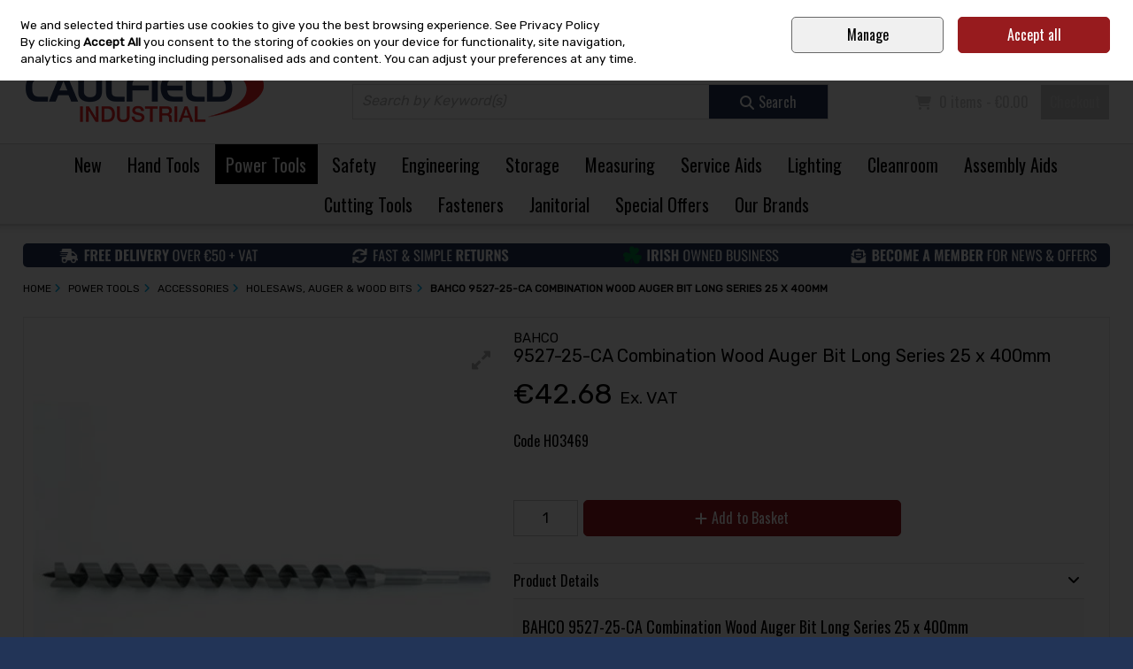

--- FILE ---
content_type: text/html; charset=utf-8
request_url: https://www.caulfieldindustrial.com/p/bahco-9527-25-ca-combination-wood-auger-bit-long-series-25-x-400mm/h03469
body_size: 36460
content:
<!DOCTYPE html>
<html xmlns="http://www.w3.org/1999/xhtml" lang="en">
<head>
    <meta charset="UTF-8" />
    <meta http-equiv="X-UA-Compatible" content="IE=edge,chrome=1" />

    <meta name="viewport" content="width=device-width,initial-scale=1.0" />

    <meta http-equiv="TITLE" content="Bahco 9527-25-CA Combination Wood Auger Bit Long Series 25 x 400mm available online - Caulfield Industrial" />


    


        <meta name="DESCRIPTION" content="Bahco 9527-25-CA Combination Wood Auger Bit Long Series 25 x 400mm available to buy online at Caulfield Industrial - We are the leading broadline industrial distributor in Ireland" />

        <meta name="google-site-verification" content="6fGlazTnurjRCj1KqkVe7GsYYSdNz5XIBjqqEtbnoEw" />
            <meta name="facebook-domain-verification" content="dqa3ognzkmbtv4t9mvntnjqcpq8xp1" />
                <link rel="canonical" href="https://www.caulfieldindustrial.com/p/bahco-9527-25-ca-combination-wood-auger-bit-long-series-25-x-400mm/h03469" />
            <link rel="icon" type="image/png" href="https://abclive1caulfields.s3.amazonaws.com/32bda22a-2ec4-4965-9cac-b75e246468b0/graphic/fav_caulfield___1.png" />



    <link href="/Content/fontawesome/css/all.edit.min.css" rel="stylesheet" />


<link href="/Content/websites/css/websites?v=2S16hw2rM-uiPpSpTo8tL0q7Lx_Drc-vaHbi-akjYYc1" rel="stylesheet"/>
                <link rel="stylesheet" type="text/css" href="/css/stylesheet/051af5a5-9a18-42e5-a8a4-d8fd8b104a29/" />
        










    <title>Bahco 9527-25-CA Combination Wood Auger Bit Long Series 25 x 400mm available online - Caulfield Industrial</title>
</head>
<body >

    <form action="" method="post" id="mz_form" name="mz_form"  >
<input type="hidden" id="IsAdminUser" name="IsAdminUser" value="FALSE" />
<input type="hidden" id="IsSuperUser" name="IsSuperUser" value="FALSE" />
<input type="hidden" id="mzcurrentListID" name="mzcurrentListID" value="" />
<input type="hidden" id="mzgooReCapToken" name="mzgooReCapToken" value="" />
<input type="hidden" id="tinyAllowHTMLEdit" name="tinyAllowHTMLEdit" value="FALSE" />
<input type="hidden" id="mzGoogleAOldCode" name="mzGoogleAOldCode" value="N" />

<input id="mz_ignoreSaveToHistory" name="mz_ignoreSaveToHistory" value="FALSE" type="hidden" />
<input type="hidden" id="mz_UTMParameters" name="mz_UTMParameters" value="" />

<input type="hidden" id="mzCookiesAlert_PrivacyLink" name="mzCookiesAlert_PrivacyLink" value="&lt;a href=&#39;/c/privacy-and-security/3032?disablecookiepopup=y&#39;&gt;See Privacy Policy&lt;/a&gt;" />
    <!-- +++++++++++++++++++++++ START HEADER +++++++++++++++++++++++ -->
          <header id="mz_header">

              <a href="#mz_priContentInner" class="mz_skip_link">Skip to content <i class="fa-solid fa-arrow-right"></i></a>



              <!--<div id="mz_mallNav"><ul><li><a href="#" class="mz_currentMall">shopname one</a></li><li><a href="#">AnotherStore</a></li><li><a href="#">Three.</a></li><li><a href="#">FOURFOUR</a></li></ul></div>--><!-- close mz_mallNav -->

              







    <div id="mz_headerNav">
        <ul>
                    <li>
<a href="/">Home</a>                    </li>
                    <li>
<a href="/c/contact-us/3023">Account Customers: +353 (0)91 795 000 </a>                    </li>

            



            <li class="phoneNumber">
                <i class="fas fa-phone"></i>
Call Us: +353 (0)91 795 060<br />
            </li>
        </ul>
    </div> <!-- close mz_headerNav -->

<script type="text/javascript">
    function mzf_SubmitSearchTerm() {
        var searchTermEncoded = document.getElementById('mzSearchTerm').value;
        if (searchTermEncoded == "") {
            alert("You must enter a keyword in the Search box");
            return false;
        }
        else {
            searchTermEncoded = searchTermEncoded.trim();
            searchTermEncoded = encodeURIComponent(searchTermEncoded);
            window.location.href = '/search/keywords/?keywords=' + searchTermEncoded;
            return false;
        }
    }

    function searchBoxCarriageReturnPress(e) {
        if (e.keyCode == 13) {
            return mzf_SubmitSearchTerm();
        }
        else {
            return true;
        }
    }
</script>

<div id="mz_headerInner">
    
    <div class="mz_taxToggle">
        <b>Pricing</b>
        <a href="/p/bahco-9527-25-ca-combination-wood-auger-bit-long-series-25-x-400mm/h03469?taxdispinc=n" class='mz_currTax'><i class="fas fa-check-circle"></i><span>Ex. VAT</span></a>
        <a href="/p/bahco-9527-25-ca-combination-wood-auger-bit-long-series-25-x-400mm/h03469?taxdispinc=y" ><i class="fas fa-check-circle"></i><span>Inc. VAT</span></a>
    </div>

    <div id="mz_logo" itemscope itemtype="http://schema.org/Organization"><a itemprop="url" href="/"><img itemprop="logo" src="https://abclive1caulfields.s3.amazonaws.com/32bda22a-2ec4-4965-9cac-b75e246468b0/graphic/logo_caulfield___1.png" alt="Caulfield Industrial" /></a></div>

    <ul id="mz_miniNav">
        <li class="mz_mobMenu"><a><i class="fas fa-bars"></i><span>Menu</span></a></li>
        <li class="mz_mobAcct">
                <a href="/account/signin"><i class="fas fa-user"></i><span>Account</span></a>
        </li>

        <li class="mz_mobSearch"><a><i class="fas fa-search"></i><span>Search</span></a></li>
        <li class="mz_mobCart"><a href="/cart"><i class="fas fa-shopping-cart"></i><span>Cart</span></a></li>
    </ul>

    <div id="mz_headerFunctions">
        <div id="mz_account" >

                <ul>
                    
                    <li><a href='/account/signin'>Sign in</a></li>
                    <li><a href='/account/join'>Join</a></li>
                </ul>
        </div><!-- close mz_account -->

        <div id="mz_minicart" >
            <ul  class='mz_emptyMinicart' >
    <li class="mz_basketInfo"><i class="fas fa-shopping-cart"></i>
            0 items - €0.00
    </li>
    <li>
        <a href="/cart" class="mz_checkoutLink">Checkout</a>
    </li>
</ul>



        </div><!-- close mz_minicart -->

            <div id="mz_keywordSearch"><div class="mz_searchBox"><fieldset><input placeholder="Search by Keyword(s)" type="text" id="mzSearchTerm" name="mzSearchTerm" onkeypress="return searchBoxCarriageReturnPress(event)"   /><a href="javascript:mzf_SubmitSearchTerm();"><i class="fas fa-search"></i><span>Search</span></a></fieldset></div></div><!-- close mz_keywordSearch -->
        <input type="hidden" id="magKeywordsParam" value="" />
    </div><!-- close mz_headerFunctions -->


</div><!-- close mz_headerInner -->

              
<div id="mz_primaryNav_ScrollTo"></div>
    <input type="hidden" id="mz_navallowexpand" class="mz_navallowexpand" value="Y" />
<nav id="mz_primaryNav" class="mz_megamenu">
    <ul>

        <li >                <a href="/c/new-products/3048">
                                                New</a>
                            <span class="mz_toggleNav"><i class="fas fa-plus"></i></span>
            <ul class="sub-menu">
                    <li >
                            <a href="/c/new-products/3048">
                                                                                    New Products</a>
                                                <span class="mz_toggleNav"><i class="fas fa-plus"></i></span>
                        <ul class="sub-menu2">
                                <li>                                        <a href="/c/new-in-hand-tools/3051">
                                                                                                            New In Hand Tools</a>
</li>
                                <li>                                        <a href="/c/new-in-power-tools/3052">
                                                                                                            New In Power Tools</a>
</li>
                                <li>                                        <a href="/c/new-in-safety/3053">
                                                                                                            New In Safety</a>
</li>
                                <li>                                        <a href="/c/new-in-engineering/3059">
                                                                                                            New In Engineering</a>
</li>
                                <li>                                        <a href="/c/new-in-storage/3055">
                                                                                                            New In Storage</a>
</li>
                    </ul>
                </li>
            </ul>
            
        </li>
        <li >                <a href="/c/hand-tools/5">
                                                Hand Tools</a>
                            <span class="mz_toggleNav"><i class="fas fa-plus"></i></span>
            <ul class="sub-menu">
                    <li >
                            <a href="/c/screwdrivers-and-hex-keys/27">
                                                                                    Screwdrivers &amp; Hex Keys</a>
                                                <span class="mz_toggleNav"><i class="fas fa-plus"></i></span>
                        <ul class="sub-menu2">
                                <li>                                        <a href="/c/screwdrivers/873">
                                                                                                            Screwdrivers</a>
</li>
                                <li>                                        <a href="/c/screwdriver-sets/813">
                                                                                                            Screwdriver Sets</a>
</li>
                                <li>                                        <a href="/c/specialty-screwdrivers/1812">
                                                                                                            Specialty Screwdrivers</a>
</li>
                                <li>                                        <a href="/c/ratcheting-screwdrivers-and-sets/2383">
                                                                                                            Ratcheting Screwdrivers &amp; Sets</a>
</li>
                                <li>                                        <a href="/c/screwdriver-bits/785">
                                                                                                            Screwdriver Bits</a>
</li>
                                <li>                                        <a href="/c/screwdriver-bit-sets/2384">
                                                                                                            Screwdriver Bit Sets</a>
</li>
                                        <li class="mz_navViewall"><a href="/c/screwdrivers-and-hex-keys/27">View All Screwdrivers &amp; Hex Keys</a></li>
                    </ul>
                </li>
                    <li >
                            <a href="/c/knives-and-scissors/46">
                                                                                    Knives &amp; Scissors</a>
                                                <span class="mz_toggleNav"><i class="fas fa-plus"></i></span>
                        <ul class="sub-menu2">
                                <li>                                        <a href="/c/ceramic-knives-scissors-and-scrapers/3043">
                                                                                                            Ceramic Knives, Scissors &amp; Scrapers</a>
</li>
                                <li>                                        <a href="/c/knives/872">
                                                                                                            Knives</a>
</li>
                                <li>                                        <a href="/c/precision-knives/810">
                                                                                                            Precision Knives</a>
</li>
                                <li>                                        <a href="/c/safety-knives-and-scissors/886">
                                                                                                            Safety Knives &amp; Scissors</a>
</li>
                                <li>                                        <a href="/c/pen-knives-_-multi-tools/805">
                                                                                                            Pen Knives / Multi Tools</a>
</li>
                                <li>                                        <a href="/c/scissors/812">
                                                                                                            Scissors</a>
</li>
                                        <li class="mz_navViewall"><a href="/c/knives-and-scissors/46">View All Knives &amp; Scissors</a></li>
                    </ul>
                </li>
                    <li >
                            <a href="/c/sockets-and-socket-sets/22">
                                                                                    Sockets &amp; Socket Sets</a>
                                                <span class="mz_toggleNav"><i class="fas fa-plus"></i></span>
                        <ul class="sub-menu2">
                                <li>                                        <a href="/c/socket-sets/779">
                                                                                                            Socket Sets</a>
</li>
                                <li>                                        <a href="/c/1_4-drive-sockets-and-accessories/841">
                                                                                                            1/4&quot; Drive Sockets &amp; Accessories</a>
</li>
                                <li>                                        <a href="/c/3_8-drive-sockets-and-accessories/1830">
                                                                                                            3/8&#39;&#39; Drive Sockets &amp; Accessories</a>
</li>
                                <li>                                        <a href="/c/1_2-drive-sockets-and-accessories/1165">
                                                                                                            1/2&quot; Drive Sockets &amp; Accessories</a>
</li>
                                <li>                                        <a href="/c/3_4-drive-sockets-and-accessories/1833">
                                                                                                            3/4&#39;&#39; Drive Sockets &amp; Accessories</a>
</li>
                                <li>                                        <a href="/c/1-drive-sockets-and-accessories/2484">
                                                                                                            1&quot; Drive Sockets &amp; Accessories</a>
</li>
                                        <li class="mz_navViewall"><a href="/c/sockets-and-socket-sets/22">View All Sockets &amp; Socket Sets</a></li>
                    </ul>
                </li>
                    <li >
                            <a href="/c/wrenches/4021">
                                                                                    Wrenches</a>
                                                <span class="mz_toggleNav"><i class="fas fa-plus"></i></span>
                        <ul class="sub-menu2">
                                <li>                                        <a href="/c/adjustable-wrenches/4666">
                                                                                                            Adjustable Wrenches</a>
</li>
                                <li>                                        <a href="/c/combination-wrenches-and-sets/4671">
                                                                                                            Combination Wrenches &amp; Sets</a>
</li>
                                <li>                                        <a href="/c/open-end-wrenches-and-sets/4670">
                                                                                                            Open End Wrenches &amp; Sets</a>
</li>
                                <li>                                        <a href="/c/pipe-wrenches/4667">
                                                                                                            Pipe Wrenches</a>
</li>
                                <li>                                        <a href="/c/ratchet--spanners-and-wrenches/861">
                                                                                                            Ratchet  Spanners &amp; Wrenches</a>
</li>
                                <li>                                        <a href="/c/ring-spanners/4668">
                                                                                                            Ring Spanners</a>
</li>
                                        <li class="mz_navViewall"><a href="/c/wrenches/4021">View All Wrenches</a></li>
                    </ul>
                </li>
                    <li >
                            <a href="/c/files-and-saws/30">
                                                                                    Files &amp; Saws</a>
                                                <span class="mz_toggleNav"><i class="fas fa-plus"></i></span>
                        <ul class="sub-menu2">
                                <li>                                        <a href="/c/hacksaws/829">
                                                                                                            Hacksaws</a>
</li>
                                <li>                                        <a href="/c/handsaws/895">
                                                                                                            Handsaws</a>
</li>
                                <li>                                        <a href="/c/bow-jab-and-fret-saws/893">
                                                                                                            Bow Jab &amp; Fret Saws</a>
</li>
                                <li>                                        <a href="/c/piercing-and-coping-saws/831">
                                                                                                            Piercing &amp; Coping Saws</a>
</li>
                                <li>                                        <a href="/c/padsaws-and-bearsaws/830">
                                                                                                            Padsaws &amp; Bearsaws</a>
</li>
                                <li>                                        <a href="/c/hand-files/894">
                                                                                                            Hand Files</a>
</li>
                    </ul>
                </li>
                    <li >
                            <a href="/c/pliers-and-cutters/50">
                                                                                    Pliers &amp; Cutters</a>
                                                <span class="mz_toggleNav"><i class="fas fa-plus"></i></span>
                        <ul class="sub-menu2">
                                <li>                                        <a href="/c/cable-cutters/2300">
                                                                                                            Cable Cutters</a>
</li>
                                <li>                                        <a href="/c/cable-strippers/2301">
                                                                                                            Cable Strippers</a>
</li>
                                <li>                                        <a href="/c/diagonal-cutters/939">
                                                                                                            Diagonal Cutters</a>
</li>
                                <li>                                        <a href="/c/long-nose-pliers/938">
                                                                                                            Long Nose Pliers</a>
</li>
                                <li>                                        <a href="/c/slip-joint-pliers/940">
                                                                                                            Slip Joint Pliers</a>
</li>
                                <li>                                        <a href="/c/precision-pliers/994">
                                                                                                            Precision Pliers</a>
</li>
                                        <li class="mz_navViewall"><a href="/c/pliers-and-cutters/50">View All Pliers &amp; Cutters</a></li>
                    </ul>
                </li>
                    <li >
                            <a href="/c/construction-tools/152">
                                                                                    Construction Tools</a>
                                                <span class="mz_toggleNav"><i class="fas fa-plus"></i></span>
                        <ul class="sub-menu2">
                                <li>                                        <a href="/c/chalklines-and-pencils/1133">
                                                                                                            Chalklines &amp; Pencils</a>
</li>
                                <li>                                        <a href="/c/plastering-stilts/1748">
                                                                                                            Plastering Stilts</a>
</li>
                                <li>                                        <a href="/c/supports-trowels-and-floats/998">
                                                                                                            Supports, Trowels &amp; Floats</a>
</li>
                                <li>                                        <a href="/c/tile-cutters-and-accessories/1362">
                                                                                                            Tile Cutters &amp; Accessories</a>
</li>
                                <li>                                        <a href="/c/woodworking-tools/1093">
                                                                                                            Woodworking Tools</a>
</li>
                                <li>                                        <a href="/c/levels-squares-and-rules/1307">
                                                                                                            Levels, Squares &amp; Rules</a>
</li>
                    </ul>
                </li>
                    <li >
                            <a href="/c/fibre-optic-tools/2302">
                                                                                    Fibre Optic Tools</a>
                                                <span class="mz_toggleNav"><i class="fas fa-plus"></i></span>
                        <ul class="sub-menu2">
                                <li>                                        <a href="/c/fibre-optic-strippers/2303">
                                                                                                            Fibre Optic Strippers</a>
</li>
                                <li>                                        <a href="/c/fibre-optic-cutters/2305">
                                                                                                            Fibre Optic Cutters</a>
</li>
                                <li>                                        <a href="/c/fibre-optic-processing-accessories/2304">
                                                                                                            Fibre Optic Processing Accessories</a>
</li>
                    </ul>
                </li>
                    <li >
                            <a href="/c/striking-and-marking-tools/40">
                                                                                    Striking &amp; Marking Tools</a>
                                                <span class="mz_toggleNav"><i class="fas fa-plus"></i></span>
                        <ul class="sub-menu2">
                                <li>                                        <a href="/c/other-hammers/832">
                                                                                                            Other Hammers</a>
</li>
                                <li>                                        <a href="/c/framing-rip-and-claw-hammers/2385">
                                                                                                            Framing Rip &amp; Claw Hammers</a>
</li>
                                <li>                                        <a href="/c/engineers-and-ball-pein-hammers/2386">
                                                                                                            Engineers &amp; Ball Pein Hammers</a>
</li>
                                <li>                                        <a href="/c/chisels/799">
                                                                                                            Chisels</a>
</li>
                                <li>                                        <a href="/c/punches/823">
                                                                                                            Punches</a>
</li>
                                <li>                                        <a href="/c/punch-and-chisel-kit/868">
                                                                                                            Punch &amp; Chisel Kit</a>
</li>
                                        <li class="mz_navViewall"><a href="/c/striking-and-marking-tools/40">View All Striking &amp; Marking Tools</a></li>
                    </ul>
                </li>
                    <li >
                            <a href="/c/tool-kits/35">
                                                                                    Tool Kits</a>
                                                <span class="mz_toggleNav"><i class="fas fa-plus"></i></span>
                        <ul class="sub-menu2">
                                <li>                                        <a href="/c/maintenance-tool-kits/797">
                                                                                                            Maintenance Tool Kits</a>
</li>
                                <li>                                        <a href="/c/foam-inserts-for-tool-cabinets_drawers/4889">
                                                                                                            Foam Inserts for Tool Cabinets/Drawers</a>
</li>
                    </ul>
                </li>
                    <li >
                            <a href="/c/insulated-and-non-spark-hand-tools/292">
                                                                                    Insulated &amp; Non Spark Hand Tools</a>
                                                <span class="mz_toggleNav"><i class="fas fa-plus"></i></span>
                        <ul class="sub-menu2">
                                <li>                                        <a href="/c/insulated-garden-and-outdoor-tools/1663">
                                                                                                            Insulated Garden &amp; Outdoor Tools</a>
</li>
                                <li>                                        <a href="/c/insulated-knives-saws-and-hammers/1434">
                                                                                                            Insulated Knives, Saws &amp; Hammers</a>
</li>
                                <li>                                        <a href="/c/insulated-pliers-and-cutters/1157">
                                                                                                            Insulated Pliers &amp; Cutters</a>
</li>
                                <li>                                        <a href="/c/insulated-screwdrivers-and-sets/1436">
                                                                                                            Insulated Screwdrivers &amp; Sets</a>
</li>
                                <li>                                        <a href="/c/insulated-sockets-and-accessories/1438">
                                                                                                            Insulated Sockets &amp; Accessories</a>
</li>
                                <li>                                        <a href="/c/insulated-tool-kits/1446">
                                                                                                            Insulated Tool Kits</a>
</li>
                                        <li class="mz_navViewall"><a href="/c/insulated-and-non-spark-hand-tools/292">View All Insulated &amp; Non Spark Hand Tools</a></li>
                    </ul>
                </li>
                    <li >
                            <a href="/c/tools-at-height/4803">
                                                                                    Tools at Height</a>
                                                <span class="mz_toggleNav"><i class="fas fa-plus"></i></span>
                        <ul class="sub-menu2">
                                <li>                                        <a href="/c/screwdrivers-and-hex-keys/4804">
                                                                                                            Screwdrivers &amp; Hex Keys</a>
</li>
                                <li>                                        <a href="/c/pliers-and-wrenches/4805">
                                                                                                            Pliers &amp; Wrenches</a>
</li>
                                <li>                                        <a href="/c/calipers/4807">
                                                                                                            Calipers</a>
</li>
                                <li>                                        <a href="/c/lanyards/4809">
                                                                                                            Lanyards</a>
</li>
                                <li>                                        <a href="/c/sockets-extensions-and-sets/4806">
                                                                                                            Sockets, Extensions &amp; Sets</a>
</li>
                                <li>                                        <a href="/c/storage/4808">
                                                                                                            Storage</a>
</li>
                                        <li class="mz_navViewall"><a href="/c/tools-at-height/4803">View All Tools at Height</a></li>
                    </ul>
                </li>
                    <li >
                            <a href="/c/garden-tools/2033">
                                                                                    Garden Tools</a>
                                                <span class="mz_toggleNav"><i class="fas fa-plus"></i></span>
                        <ul class="sub-menu2">
                                <li>                                        <a href="/c/garden-hand-tools/2035">
                                                                                                            Garden Hand Tools</a>
</li>
                                <li>                                        <a href="/c/hoses-and-accessories/2389">
                                                                                                            Hoses &amp; Accessories</a>
</li>
                                <li>                                        <a href="/c/spades-and-shovels/2390">
                                                                                                            Spades &amp; Shovels</a>
</li>
                                <li>                                        <a href="/c/axes-and-hatchets/2391">
                                                                                                            Axes &amp; Hatchets</a>
</li>
                                <li>                                        <a href="/c/new-/2707">
                                                                                                            New </a>
</li>
                    </ul>
                </li>
            </ul>
            
        </li>
        <li  class='mz_currentPri' >                <a href="/c/power-tools/9">
                                                Power Tools</a>
                            <span class="mz_toggleNav"><i class="fas fa-plus"></i></span>
            <ul class="sub-menu">
                    <li >
                            <a href="/c/cordless-/136">
                                                                                    Cordless </a>
                                                <span class="mz_toggleNav"><i class="fas fa-plus"></i></span>
                        <ul class="sub-menu2">
                                <li>                                        <a href="/c/cordless-bare-units/1862">
                                                                                                            Cordless Bare Units</a>
</li>
                                <li>                                        <a href="/c/cordless-kits/1772">
                                                                                                            Cordless Kits</a>
</li>
                                <li>                                        <a href="/c/cordless-combi-drills/949">
                                                                                                            Cordless Combi Drills</a>
</li>
                                <li>                                        <a href="/c/cordless-batteries/1076">
                                                                                                            Cordless Batteries</a>
</li>
                                <li>                                        <a href="/c/cordless-sds-hammer-drills-/2108">
                                                                                                            Cordless SDS Hammer Drills </a>
</li>
                                <li>                                        <a href="/c/cordless-saws/1857">
                                                                                                            Cordless Saws</a>
</li>
                                        <li class="mz_navViewall"><a href="/c/cordless-/136">View All Cordless </a></li>
                    </ul>
                </li>
                    <li >
                            <a href="/c/corded-/138">
                                                                                    Corded </a>
                                                <span class="mz_toggleNav"><i class="fas fa-plus"></i></span>
                        <ul class="sub-menu2">
                                <li>                                        <a href="/c/mitre-saws/1029">
                                                                                                            Mitre Saws</a>
</li>
                                <li>                                        <a href="/c/sds-plus-drills/955">
                                                                                                            SDS Plus Drills</a>
</li>
                                <li>                                        <a href="/c/grinders/950">
                                                                                                            Grinders</a>
</li>
                                <li>                                        <a href="/c/sds-max-drills/2110">
                                                                                                            SDS Max Drills</a>
</li>
                                <li>                                        <a href="/c/corded-drills/2111">
                                                                                                            Corded Drills</a>
</li>
                                <li>                                        <a href="/c/impact-wrenches/2115">
                                                                                                            Impact Wrenches</a>
</li>
                                        <li class="mz_navViewall"><a href="/c/corded-/138">View All Corded </a></li>
                    </ul>
                </li>
                    <li >
                            <a href="/c/accessories/139">
                                                                                    Accessories</a>
                                                <span class="mz_toggleNav"><i class="fas fa-plus"></i></span>
                        <ul class="sub-menu2">
                                <li>                                        <a href="/c/screwdriver-bits-and-sets/1060">
                                                                                                            Screwdriver Bits &amp; Sets</a>
</li>
                                <li>                                        <a href="/c/sds-drill-bits-sets-and-chisels/2473">
                                                                                                            SDS Drill Bits, Sets &amp; Chisels</a>
</li>
                                <li>                                        <a href="/c/drill-bits-and-sets-straight-shank/4924">
                                                                                                            Drill Bits &amp; Sets, Straight Shank</a>
</li>
                                <li>                                        <a href="/c/jigsaw-and-planer-blades/953">
                                                                                                            Jigsaw &amp; Planer Blades</a>
</li>
                                <li>                                        <a href="/c/chucks-and-adaptors/1057">
                                                                                                            Chucks &amp; Adaptors</a>
</li>
                                <li>                                        <a href="/c/cutting-and-grinding-discs/1859">
                                                                                                            Cutting &amp; Grinding Discs</a>
</li>
                                        <li class="mz_navViewall"><a href="/c/accessories/139">View All Accessories</a></li>
                    </ul>
                </li>
                    <li >
                            <a href="/c/laser-tools/395">
                                                                                    Laser Tools</a>
                                                <span class="mz_toggleNav"><i class="fas fa-plus"></i></span>
                        <ul class="sub-menu2">
                                <li>                                        <a href="/c/cross-line-and-point-laser-levels/1751">
                                                                                                            Cross Line &amp; Point Laser Levels</a>
</li>
                                <li>                                        <a href="/c/distance-estimators/1309">
                                                                                                            Distance Estimators</a>
</li>
                                <li>                                        <a href="/c/rotary-laser-levels/2567">
                                                                                                            Rotary Laser Levels</a>
</li>
                                <li>                                        <a href="/c/stud-sensors-and-other-levels/1908">
                                                                                                            Stud Sensors &amp; Other Levels</a>
</li>
                                <li>                                        <a href="/c/laser-accessories/2566">
                                                                                                            Laser Accessories</a>
</li>
                    </ul>
                </li>
                    <li >
                            <a href="/c/air-tools/118">
                                                                                    Air Tools</a>
                                                <span class="mz_toggleNav"><i class="fas fa-plus"></i></span>
                        <ul class="sub-menu2">
                                <li>                                        <a href="/c/compressors/1005">
                                                                                                            Compressors</a>
</li>
                                <li>                                        <a href="/c/nailers-riveters-and-staplers/1071">
                                                                                                            Nailers, Riveters &amp; Staplers</a>
</li>
                                <li>                                        <a href="/c/drills-screwdrivers-and-wrenches/1033">
                                                                                                            Drills, Screwdrivers &amp; Wrenches</a>
</li>
                                <li>                                        <a href="/c/sanders-polishers-and-grinders/1032">
                                                                                                            Sanders, Polishers &amp; Grinders</a>
</li>
                                <li>                                        <a href="/c/other-machines/1353">
                                                                                                            Other Machines</a>
</li>
                                <li>                                        <a href="/c/spray-and-blow-guns/1140">
                                                                                                            Spray &amp; Blow Guns</a>
</li>
                                        <li class="mz_navViewall"><a href="/c/air-tools/118">View All Air Tools</a></li>
                    </ul>
                </li>
                    <li >
                            <a href="/c/garden-and-outdoor-powertools/439">
                                                                                    Garden and Outdoor Powertools</a>
                                                <span class="mz_toggleNav"><i class="fas fa-plus"></i></span>
                        <ul class="sub-menu2">
                                <li>                                        <a href="/c/leaf-blowers/2879">
                                                                                                            Leaf Blowers</a>
</li>
                                <li>                                        <a href="/c/hedge-trimmers-and-strimmers/1775">
                                                                                                            Hedge Trimmers &amp; Strimmers</a>
</li>
                                <li>                                        <a href="/c/generators/1346">
                                                                                                            Generators</a>
</li>
                                <li>                                        <a href="/c/petrol-grass-trimmers-and-hedgecutters/2882">
                                                                                                            Petrol Grass Trimmers &amp; Hedgecutters</a>
</li>
                                <li>                                        <a href="/c/consaws/1340">
                                                                                                            Consaws</a>
</li>
                                <li>                                        <a href="/c/lawnmowers/2104">
                                                                                                            Lawnmowers</a>
</li>
                                        <li class="mz_navViewall"><a href="/c/garden-and-outdoor-powertools/439">View All Garden and Outdoor Powertools</a></li>
                    </ul>
                </li>
                    <li >
                            <a href="/c/cable-reels-and-electrical-supplies/145">
                                                                                    Cable Reels &amp; Electrical Supplies</a>
                                                <span class="mz_toggleNav"><i class="fas fa-plus"></i></span>
                        <ul class="sub-menu2">
                                <li>                                        <a href="/c/cable-reels-and-transformers/964">
                                                                                                            Cable Reels &amp; Transformers</a>
</li>
                                <li>                                        <a href="/c/plugs-and-sockets/992">
                                                                                                            Plugs &amp; Sockets</a>
</li>
                                <li>                                        <a href="/c/fans/1004">
                                                                                                            Fans</a>
</li>
                                <li>                                        <a href="/c/extension-leads/2260">
                                                                                                            Extension Leads</a>
</li>
                    </ul>
                </li>
                    <li >
                            <a href="/c/water-pumps-dehumidifiers-and-heaters/735">
                                                                                    Water Pumps, Dehumidifiers &amp; Heaters</a>
                                                <span class="mz_toggleNav"><i class="fas fa-plus"></i></span>
                        <ul class="sub-menu2">
                                <li>                                        <a href="/c/air-purifier_conditioners/2861">
                                                                                                            Air Purifier/Conditioners</a>
</li>
                                <li>                                        <a href="/c/dehumidifiers/1865">
                                                                                                            Dehumidifiers</a>
</li>
                                <li>                                        <a href="/c/heaters/2051">
                                                                                                            Heaters</a>
</li>
                                <li>                                        <a href="/c/water-pumps-and-sandbags/1808">
                                                                                                            Water Pumps &amp; Sandbags</a>
</li>
                                <li>                                        <a href="/c/new/2735">
                                                                                                            New</a>
</li>
                    </ul>
                </li>
            </ul>
            
        </li>
        <li >                <a href="/c/safety/7">
                                                Safety</a>
                            <span class="mz_toggleNav"><i class="fas fa-plus"></i></span>
            <ul class="sub-menu">
                    <li >
                            <a href="/c/footwear/538">
                                                                                    Footwear</a>
                                                <span class="mz_toggleNav"><i class="fas fa-plus"></i></span>
                        <ul class="sub-menu2">
                                <li>                                        <a href="/c/shoes/1483">
                                                                                                            Shoes</a>
</li>
                                <li>                                        <a href="/c/trainers/1484">
                                                                                                            Trainers</a>
</li>
                                <li>                                        <a href="/c/boots/1482">
                                                                                                            Boots</a>
</li>
                                <li>                                        <a href="/c/ladies-footwear/1793">
                                                                                                            Ladies Footwear</a>
</li>
                                <li>                                        <a href="/c/esd-safety-footwear/1997">
                                                                                                            ESD Safety Footwear</a>
</li>
                                <li>                                        <a href="/c/wellingtons-and-rigger-boots/1485">
                                                                                                            Wellingtons &amp; Rigger Boots</a>
</li>
                                        <li class="mz_navViewall"><a href="/c/footwear/538">View All Footwear</a></li>
                    </ul>
                </li>
                    <li >
                            <a href="/c/clothing/465">
                                                                                    Clothing</a>
                                                <span class="mz_toggleNav"><i class="fas fa-plus"></i></span>
                        <ul class="sub-menu2">
                                <li>                                        <a href="/c/trousers/1479">
                                                                                                            Trousers</a>
</li>
                                <li>                                        <a href="/c/hoodies-and-sweatshirts/2052">
                                                                                                            Hoodies &amp; Sweatshirts</a>
</li>
                                <li>                                        <a href="/c/jackets-and-bodywarmers/1477">
                                                                                                            Jackets &amp; Bodywarmers</a>
</li>
                                <li>                                        <a href="/c/water-resistant-clothing-/2601">
                                                                                                            Water Resistant Clothing </a>
</li>
                                <li>                                        <a href="/c/hi-visibility-clothing/1481">
                                                                                                            Hi-Visibility Clothing</a>
</li>
                                <li>                                        <a href="/c/poloshirts-and-shirts/1480">
                                                                                                            Poloshirts &amp; Shirts</a>
</li>
                                        <li class="mz_navViewall"><a href="/c/clothing/465">View All Clothing</a></li>
                    </ul>
                </li>
                    <li >
                            <a href="/c/gloves/151">
                                                                                    Gloves</a>
                                                <span class="mz_toggleNav"><i class="fas fa-plus"></i></span>
                        <ul class="sub-menu2">
                                <li>                                        <a href="/c/general-purpose/1467">
                                                                                                            General Purpose</a>
</li>
                                <li>                                        <a href="/c/disposable-gloves/1471">
                                                                                                            Disposable Gloves</a>
</li>
                                <li>                                        <a href="/c/gauntlets/1815">
                                                                                                            Gauntlets</a>
</li>
                                <li>                                        <a href="/c/cut-resistant-gloves/1470">
                                                                                                            Cut Resistant Gloves</a>
</li>
                                <li>                                        <a href="/c/thermal-gloves/1469">
                                                                                                            Thermal Gloves</a>
</li>
                                <li>                                        <a href="/c/chemical-resistant-gloves/1880">
                                                                                                            Chemical Resistant Gloves</a>
</li>
                                        <li class="mz_navViewall"><a href="/c/gloves/151">View All Gloves</a></li>
                    </ul>
                </li>
                    <li >
                            <a href="/c/eye-ear-and-head-protection/520">
                                                                                    Eye, Ear &amp; Head Protection</a>
                                                <span class="mz_toggleNav"><i class="fas fa-plus"></i></span>
                        <ul class="sub-menu2">
                                <li>                                        <a href="/c/safety-glasses/1459">
                                                                                                            Safety Glasses</a>
</li>
                                <li>                                        <a href="/c/safety-sunglasses/1993">
                                                                                                            Safety Sunglasses</a>
</li>
                                <li>                                        <a href="/c/safety-polarized-glasses/4957">
                                                                                                            Safety Polarized Glasses</a>
</li>
                                <li>                                        <a href="/c/office-_-computer--glasses/4789">
                                                                                                            Office / Computer  Glasses</a>
</li>
                                <li>                                        <a href="/c/goggles/1460">
                                                                                                            Goggles</a>
</li>
                                <li>                                        <a href="/c/safety-glasses-accessories/4951">
                                                                                                            Safety Glasses Accessories</a>
</li>
                                        <li class="mz_navViewall"><a href="/c/eye-ear-and-head-protection/520">View All Eye, Ear &amp; Head Protection</a></li>
                    </ul>
                </li>
                    <li >
                            <a href="/c/respiration/115">
                                                                                    Respiration</a>
                                                <span class="mz_toggleNav"><i class="fas fa-plus"></i></span>
                        <ul class="sub-menu2">
                                <li>                                        <a href="/c/disposable-face-masks/927">
                                                                                                            Disposable Face Masks</a>
</li>
                                <li>                                        <a href="/c/powered-air-respirators---papr/1466">
                                                                                                            Powered Air Respirators - PAPR</a>
</li>
                                <li>                                        <a href="/c/reusable-respirators/4908">
                                                                                                            Reusable Respirators</a>
</li>
                                <li>                                        <a href="/c/filters/1465">
                                                                                                            Filters</a>
</li>
                    </ul>
                </li>
                    <li >
                            <a href="/c/spill-containment-and-storage/578">
                                                                                    Spill Containment &amp; Storage</a>
                                                <span class="mz_toggleNav"><i class="fas fa-plus"></i></span>
                        <ul class="sub-menu2">
                                <li>                                        <a href="/c/absorbents/1580">
                                                                                                            Absorbents</a>
</li>
                                <li>                                        <a href="/c/spill-trays-and-containers/1575">
                                                                                                            Spill Trays &amp; Containers</a>
</li>
                                <li>                                        <a href="/c/safety-cabinets-and-chests/1577">
                                                                                                            Safety Cabinets &amp; Chests</a>
</li>
                                <li>                                        <a href="/c/lithium-batteries-safety-cabinets/4907">
                                                                                                            Lithium Batteries Safety Cabinets</a>
</li>
                                <li>                                        <a href="/c/safety-cans/1574">
                                                                                                            Safety Cans</a>
</li>
                                <li>                                        <a href="/c/drum-handling-accessories/1579">
                                                                                                            Drum Handling Accessories</a>
</li>
                                        <li class="mz_navViewall"><a href="/c/spill-containment-and-storage/578">View All Spill Containment &amp; Storage</a></li>
                    </ul>
                </li>
                    <li >
                            <a href="/c/security-products/33">
                                                                                    Security Products</a>
                                                <span class="mz_toggleNav"><i class="fas fa-plus"></i></span>
                        <ul class="sub-menu2">
                                <li>                                        <a href="/c/padlocks-and-accessories/1350">
                                                                                                            Padlocks &amp; Accessories</a>
</li>
                                <li>                                        <a href="/c/lockout_tagout-and-accessories/796">
                                                                                                            Lockout/Tagout &amp; Accessories</a>
</li>
                                <li>                                        <a href="/c/warehouse-mirrors/1432">
                                                                                                            Warehouse Mirrors</a>
</li>
                    </ul>
                </li>
                    <li >
                            <a href="/c/matting-and-anti-slip-products/511">
                                                                                    Matting &amp; Anti Slip Products</a>
                                                <span class="mz_toggleNav"><i class="fas fa-plus"></i></span>
                        <ul class="sub-menu2">
                                <li>                                        <a href="/c/anti-fatigue-matting---dry-area/1939">
                                                                                                            Anti Fatigue Matting - Dry Area</a>
</li>
                                <li>                                        <a href="/c/anti-fatigue-matting---food-industry/1941">
                                                                                                            Anti Fatigue Matting - Food Industry</a>
</li>
                                <li>                                        <a href="/c/anti-fatigue-matting---wet-area/1940">
                                                                                                            Anti Fatigue Matting - Wet Area</a>
</li>
                                <li>                                        <a href="/c/anti-slip-tapes-and-coatings/1581">
                                                                                                            Anti Slip Tapes &amp; Coatings</a>
</li>
                                <li>                                        <a href="/c/entrance-matting/1450">
                                                                                                            Entrance Matting</a>
</li>
                                <li>                                        <a href="/c/floor-marking/2326">
                                                                                                            Floor Marking</a>
</li>
                                        <li class="mz_navViewall"><a href="/c/matting-and-anti-slip-products/511">View All Matting &amp; Anti Slip Products</a></li>
                    </ul>
                </li>
                    <li >
                            <a href="/c/atex-approved-instruments/2043">
                                                                                    ATEX Approved Instruments</a>
                                                <span class="mz_toggleNav"><i class="fas fa-plus"></i></span>
                        <ul class="sub-menu2">
                                <li>                                        <a href="/c/atex-lights/3954">
                                                                                                            Atex Lights</a>
</li>
                                <li>                                        <a href="/c/atex-approved-digital-cameras/2045">
                                                                                                            ATEX Approved Digital Cameras</a>
</li>
                                <li>                                        <a href="/c/atex-approved-instruments_equipment/2047">
                                                                                                            ATEX Approved Instruments/Equipment</a>
</li>
                                <li>                                        <a href="/c/atex-approved-laser-distance-meter/2046">
                                                                                                            ATEX Approved Laser Distance Meter</a>
</li>
                    </ul>
                </li>
                    <li >
                            <a href="/c/fall-arrest-and-tool-lanyards/542">
                                                                                    Fall Arrest &amp; Tool Lanyards</a>
                                                <span class="mz_toggleNav"><i class="fas fa-plus"></i></span>
                        <ul class="sub-menu2">
                                <li>                                        <a href="/c/safety-harnesses-and-lanyards/1486">
                                                                                                            Safety Harnesses &amp; Lanyards</a>
</li>
                                <li>                                        <a href="/c/restraint-kit/2943">
                                                                                                            Restraint Kit</a>
</li>
                                <li>                                        <a href="/c/safety-harnesses-accessories/2941">
                                                                                                            Safety Harnesses Accessories</a>
</li>
                                <li>                                        <a href="/c/tool-lanyards/2255">
                                                                                                            Tool Lanyards</a>
</li>
                    </ul>
                </li>
                    <li >
                            <a href="/c/first-aid-and-fire-protection/513">
                                                                                    First Aid &amp; Fire Protection</a>
                                                <span class="mz_toggleNav"><i class="fas fa-plus"></i></span>
                        <ul class="sub-menu2">
                                <li>                                        <a href="/c/employee-welfare-testing-and-protection/3937">
                                                                                                            Employee Welfare Testing &amp; Protection</a>
</li>
                                <li>                                        <a href="/c/eye-and-body-wash-stations/1458">
                                                                                                            Eye &amp; Body Wash Stations</a>
</li>
                                <li>                                        <a href="/c/fire-safe-equipment-and-alarms/1452">
                                                                                                            Fire Safe Equipment &amp; Alarms</a>
</li>
                                <li>                                        <a href="/c/first-aid-kits/1457">
                                                                                                            First Aid Kits</a>
</li>
                                <li>                                        <a href="/c/life-jackets-and-buoyancy-aids/2350">
                                                                                                            Life Jackets &amp; Buoyancy Aids</a>
</li>
                                <li>                                        <a href="/c/defibrillators-and-accessories/3917">
                                                                                                            Defibrillators &amp; Accessories</a>
</li>
                    </ul>
                </li>
                    <li >
                            <a href="/c/rescue-equipment/2842">
                                                                                    Rescue Equipment</a>
                                                <span class="mz_toggleNav"><i class="fas fa-plus"></i></span>
                        <ul class="sub-menu2">
                                <li>                                        <a href="/c/rescue-hooks/2843">
                                                                                                            Rescue Hooks</a>
</li>
                                <li>                                        <a href="/c/rescue-kits/2844">
                                                                                                            Rescue Kits</a>
</li>
                                <li>                                        <a href="/c/other/2983">
                                                                                                            Other</a>
</li>
                    </ul>
                </li>
                    <li >
                            <a href="/c/barrier-systems-and-traffic-control/504">
                                                                                    Barrier Systems &amp; Traffic Control</a>
                                                <span class="mz_toggleNav"><i class="fas fa-plus"></i></span>
                        <ul class="sub-menu2">
                                <li>                                        <a href="/c/barrier-posts-gates-and-accessories/1428">
                                                                                                            Barrier Posts, Gates &amp; Accessories</a>
</li>
                                <li>                                        <a href="/c/lamps-and-tapes/1431">
                                                                                                            Lamps &amp; Tapes</a>
</li>
                                <li>                                        <a href="/c/road-cones/1429">
                                                                                                            Road Cones</a>
</li>
                                <li>                                        <a href="/c/speed-bumps/1430">
                                                                                                            Speed Bumps</a>
</li>
                    </ul>
                </li>
                    <li >
                            <a href="/c/signs-and-labels/2213">
                                                                                    Signs &amp; Labels</a>
                                                <span class="mz_toggleNav"><i class="fas fa-plus"></i></span>
                        <ul class="sub-menu2">
                                <li>                                        <a href="/c/safety-signs-and-labels/2214">
                                                                                                            Safety Signs &amp; Labels</a>
</li>
                                <li>                                        <a href="/c/social-distancing-signs/2215">
                                                                                                            Social Distancing Signs</a>
</li>
                                <li>                                        <a href="/c/safety-posters/2217">
                                                                                                            Safety Posters</a>
</li>
                                <li>                                        <a href="/c/floor-signs/3935">
                                                                                                            Floor Signs</a>
</li>
                                <li>                                        <a href="/c/quality-assurance-labels/2219">
                                                                                                            Quality Assurance Labels</a>
</li>
                                <li>                                        <a href="/c/accessories/3938">
                                                                                                            Accessories</a>
</li>
                    </ul>
                </li>
                    <li >
                            <a href="/c/winter-supplies/1960">
                                                                                    Winter Supplies</a>
                                                <span class="mz_toggleNav"><i class="fas fa-plus"></i></span>
                        <ul class="sub-menu2">
                                <li>                                        <a href="/c/anti-slip-shoe-accesories/1962">
                                                                                                            Anti Slip Shoe Accesories</a>
</li>
                                <li>                                        <a href="/c/dehumidifiers---winter-supplies/1966">
                                                                                                            Dehumidifiers - Winter Supplies</a>
</li>
                                <li>                                        <a href="/c/de-icing-salt-grit-binssalt-spreaders-and-warning-signs/1961">
                                                                                                            De-Icing Salt, Grit Bins,Salt Spreaders &amp; Warning Signs</a>
</li>
                                <li>                                        <a href="/c/space-heaters/1963">
                                                                                                            Space Heaters</a>
</li>
                                <li>                                        <a href="/c/water-pumps-and-sandbags/1965">
                                                                                                            Water Pumps &amp; Sandbags</a>
</li>
                                <li>                                        <a href="/c/winter-workwear/1967">
                                                                                                            Winter Workwear</a>
</li>
                                        <li class="mz_navViewall"><a href="/c/winter-supplies/1960">View All Winter Supplies</a></li>
                    </ul>
                </li>
                    <li >
                            <a href="/c/social-distancing/3939">
                                                                                    Social Distancing</a>
                                                <span class="mz_toggleNav"><i class="fas fa-plus"></i></span>
                        <ul class="sub-menu2">
                                <li>                                        <a href="/c/social-distancing-signs/3940">
                                                                                                            Social Distancing Signs</a>
</li>
                                <li>                                        <a href="/c/crowd-control-barriers/3941">
                                                                                                            Crowd Control Barriers</a>
</li>
                                <li>                                        <a href="/c/hand-and-surface-wipes/3942">
                                                                                                            Hand and Surface Wipes</a>
</li>
                                <li>                                        <a href="/c/personal-protective-equipment/3943">
                                                                                                            Personal Protective Equipment</a>
</li>
                    </ul>
                </li>
            </ul>
            
        </li>
        <li >                <a href="/c/engineering/10">
                                                Engineering</a>
                            <span class="mz_toggleNav"><i class="fas fa-plus"></i></span>
            <ul class="sub-menu">
                    <li >
                            <a href="/c/welding/146">
                                                                                    Welding</a>
                                                <span class="mz_toggleNav"><i class="fas fa-plus"></i></span>
                        <ul class="sub-menu2">
                                <li>                                        <a href="/c/welding-machines/1090">
                                                                                                            Welding Machines</a>
</li>
                                <li>                                        <a href="/c/welding-helmets/1874">
                                                                                                            Welding Helmets</a>
</li>
                                <li>                                        <a href="/c/welding-helmets-accessories/4714">
                                                                                                            Welding Helmets Accessories</a>
</li>
                                <li>                                        <a href="/c/welding-wire-and--welding-rods/1873">
                                                                                                            Welding Wire &amp;  Welding Rods</a>
</li>
                                <li>                                        <a href="/c/welding-clothing-and-ppe/1879">
                                                                                                            Welding Clothing &amp; PPE</a>
</li>
                                <li>                                        <a href="/c/arc-welding-accessories/4791">
                                                                                                            Arc Welding Accessories</a>
</li>
                                        <li class="mz_navViewall"><a href="/c/welding/146">View All Welding</a></li>
                    </ul>
                </li>
                    <li >
                            <a href="/c/metalworking/131">
                                                                                    Metalworking</a>
                                                <span class="mz_toggleNav"><i class="fas fa-plus"></i></span>
                        <ul class="sub-menu2">
                                <li>                                        <a href="/c/bending-and-cutting/1111">
                                                                                                            Bending &amp; Cutting</a>
</li>
                                <li>                                        <a href="/c/drills-and-grinders/1062">
                                                                                                            Drills &amp; Grinders</a>
</li>
                                <li>                                        <a href="/c/engineering-materials/943">
                                                                                                            Engineering Materials</a>
</li>
                                <li>                                        <a href="/c/machine-guards/2014">
                                                                                                            Machine Guards</a>
</li>
                                <li>                                        <a href="/c/presses/947">
                                                                                                            Presses</a>
</li>
                                <li>                                        <a href="/c/riveting-tools/966">
                                                                                                            Riveting Tools</a>
</li>
                                        <li class="mz_navViewall"><a href="/c/metalworking/131">View All Metalworking</a></li>
                    </ul>
                </li>
                    <li >
                            <a href="/c/lubricants-paints-and-dispensers/120">
                                                                                    Lubricants, Paints &amp; Dispensers</a>
                                                <span class="mz_toggleNav"><i class="fas fa-plus"></i></span>
                        <ul class="sub-menu2">
                                <li>                                        <a href="/c/oil-dispensers/932">
                                                                                                            Oil Dispensers</a>
</li>
                                <li>                                        <a href="/c/grease-dispensers-and-fittings/931">
                                                                                                            Grease Dispensers &amp; Fittings</a>
</li>
                                <li>                                        <a href="/c/funnels-and-liquid-dispensers/1144">
                                                                                                            Funnels &amp; Liquid Dispensers</a>
</li>
                                <li>                                        <a href="/c/paints-brushes-and-accessories/1002">
                                                                                                            Paints, Brushes &amp; Accessories</a>
</li>
                    </ul>
                </li>
                    <li >
                            <a href="/c/pipe-maintenance/248">
                                                                                    Pipe Maintenance</a>
                                                <span class="mz_toggleNav"><i class="fas fa-plus"></i></span>
                        <ul class="sub-menu2">
                                <li>                                        <a href="/c/cable-and-pipe-locators/1977">
                                                                                                            Cable &amp; Pipe Locators</a>
</li>
                                <li>                                        <a href="/c/water-leak-and-drain-maintenance-equipment/1978">
                                                                                                            Water Leak &amp; Drain Maintenance Equipment</a>
</li>
                                <li>                                        <a href="/c/hand-tools/1107">
                                                                                                            Hand Tools</a>
</li>
                                <li>                                        <a href="/c/plumbing-accessories/1109">
                                                                                                            Plumbing Accessories</a>
</li>
                                <li>                                        <a href="/c/pipe-bending-and-cutting/1106">
                                                                                                            Pipe Bending &amp; Cutting</a>
</li>
                                <li>                                        <a href="/c/threading-tools/1108">
                                                                                                            Threading Tools</a>
</li>
                    </ul>
                </li>
                    <li >
                            <a href="/c/lifting-and-garage-equipment/162">
                                                                                    Lifting &amp; Garage Equipment</a>
                                                <span class="mz_toggleNav"><i class="fas fa-plus"></i></span>
                        <ul class="sub-menu2">
                                <li>                                        <a href="/c/boosters-and-chargers/1129">
                                                                                                            Boosters &amp; Chargers</a>
</li>
                                <li>                                        <a href="/c/car-creeper/1622">
                                                                                                            Car Creeper</a>
</li>
                                <li>                                        <a href="/c/tyre-inflators/2973">
                                                                                                            Tyre Inflators</a>
</li>
                                <li>                                        <a href="/c/cranes-trolleys-and-jacks/1092">
                                                                                                            Cranes, Trolleys &amp; Jacks</a>
</li>
                                <li>                                        <a href="/c/mechanics-tools/1007">
                                                                                                            Mechanics Tools</a>
</li>
                    </ul>
                </li>
                    <li >
                            <a href="/c/clamps-vices-and-magnets/133">
                                                                                    Clamps, Vices &amp; Magnets</a>
                                                <span class="mz_toggleNav"><i class="fas fa-plus"></i></span>
                        <ul class="sub-menu2">
                                <li>                                        <a href="/c/vices/977">
                                                                                                            Vices</a>
</li>
                                <li>                                        <a href="/c/industrial-clamps/957">
                                                                                                            Industrial Clamps</a>
</li>
                                <li>                                        <a href="/c/general-purpose-clamps/946">
                                                                                                            General Purpose Clamps</a>
</li>
                                <li>                                        <a href="/c/woodworking-clamps/4896">
                                                                                                            Woodworking Clamps</a>
</li>
                                <li>                                        <a href="/c/welding-clamps/4897">
                                                                                                            Welding Clamps</a>
</li>
                                <li>                                        <a href="/c/flooring-clamps/4898">
                                                                                                            Flooring Clamps</a>
</li>
                                        <li class="mz_navViewall"><a href="/c/clamps-vices-and-magnets/133">View All Clamps, Vices &amp; Magnets</a></li>
                    </ul>
                </li>
                    <li >
                            <a href="/c/general-maintenance/202">
                                                                                    General Maintenance</a>
                                                <span class="mz_toggleNav"><i class="fas fa-plus"></i></span>
                        <ul class="sub-menu2">
                                <li>                                        <a href="/c/accessories/1053">
                                                                                                            Accessories</a>
</li>
                    </ul>
                </li>
            </ul>
            
        </li>
        <li >                <a href="/c/storage/6">
                                                Storage</a>
                            <span class="mz_toggleNav"><i class="fas fa-plus"></i></span>
            <ul class="sub-menu">
                    <li >
                            <a href="/c/containers-trays-and-boxes/594">
                                                                                    Containers, Trays &amp; Boxes</a>
                                                <span class="mz_toggleNav"><i class="fas fa-plus"></i></span>
                        <ul class="sub-menu2">
                                <li>                                        <a href="/c/ibc-containers/1954">
                                                                                                            IBC Containers</a>
</li>
                                <li>                                        <a href="/c/parts-cabinets/1597">
                                                                                                            Parts Cabinets</a>
</li>
                                <li>                                        <a href="/c/storage-bins/1598">
                                                                                                            Storage Bins</a>
</li>
                                <li>                                        <a href="/c/compartment-boxes-and-bins/1596">
                                                                                                            Compartment Boxes &amp; Bins</a>
</li>
                                <li>                                        <a href="/c/storage-boxes-and-trays/1602">
                                                                                                            Storage Boxes &amp; Trays</a>
</li>
                                <li>                                        <a href="/c/pallet-boxes/1607">
                                                                                                            Pallet Boxes</a>
</li>
                                        <li class="mz_navViewall"><a href="/c/containers-trays-and-boxes/594">View All Containers, Trays &amp; Boxes</a></li>
                    </ul>
                </li>
                    <li >
                            <a href="/c/tool-storage/24">
                                                                                    Tool Storage</a>
                                                <span class="mz_toggleNav"><i class="fas fa-plus"></i></span>
                        <ul class="sub-menu2">
                                <li>                                        <a href="/c/cabinets-and-chests/857">
                                                                                                            Cabinets &amp; Chests</a>
</li>
                                <li>                                        <a href="/c/site-boxes/1058">
                                                                                                            Site Boxes</a>
</li>
                                <li>                                        <a href="/c/workbenches/1904">
                                                                                                            Workbenches</a>
</li>
                                <li>                                        <a href="/c/tool-boxes/778">
                                                                                                            Tool Boxes</a>
</li>
                                <li>                                        <a href="/c/tool-and-equipment-cases/798">
                                                                                                            Tool &amp; Equipment Cases</a>
</li>
                                <li>                                        <a href="/c/tool-panels-bins-and-racks/1582">
                                                                                                            Tool Panels, Bins &amp; Racks</a>
</li>
                                        <li class="mz_navViewall"><a href="/c/tool-storage/24">View All Tool Storage</a></li>
                    </ul>
                </li>
                    <li >
                            <a href="/c/access-equipment/604">
                                                                                    Access Equipment</a>
                                                <span class="mz_toggleNav"><i class="fas fa-plus"></i></span>
                        <ul class="sub-menu2">
                                <li>                                        <a href="/c/stepladders/2307">
                                                                                                            Stepladders</a>
</li>
                                <li>                                        <a href="/c/combination-ladders/2308">
                                                                                                            Combination Ladders</a>
</li>
                                <li>                                        <a href="/c/extension-ladders-/1639">
                                                                                                            Extension Ladders </a>
</li>
                                <li>                                        <a href="/c/platform-ladders/2309">
                                                                                                            Platform Ladders</a>
</li>
                                <li>                                        <a href="/c/wheel-chocks/2311">
                                                                                                            Wheel Chocks</a>
</li>
                                <li>                                        <a href="/c/steps-and-stools/1890">
                                                                                                            Steps &amp; Stools</a>
</li>
                                        <li class="mz_navViewall"><a href="/c/access-equipment/604">View All Access Equipment</a></li>
                    </ul>
                </li>
                    <li >
                            <a href="/c/castors-and-trolleys/605">
                                                                                    Castors &amp; Trolleys</a>
                                                <span class="mz_toggleNav"><i class="fas fa-plus"></i></span>
                        <ul class="sub-menu2">
                                <li>                                        <a href="/c/castors/1896">
                                                                                                            Castors</a>
</li>
                                <li>                                        <a href="/c/utility-carts/1613">
                                                                                                            Utility Carts</a>
</li>
                                <li>                                        <a href="/c/trolleys/1843">
                                                                                                            Trolleys</a>
</li>
                                <li>                                        <a href="/c/hand-_-sack-trucks/1616">
                                                                                                            Hand / Sack Trucks</a>
</li>
                                <li>                                        <a href="/c/mobile-racks/1813">
                                                                                                            Mobile Racks</a>
</li>
                                <li>                                        <a href="/c/platform-trucks/1610">
                                                                                                            Platform Trucks</a>
</li>
                                        <li class="mz_navViewall"><a href="/c/castors-and-trolleys/605">View All Castors &amp; Trolleys</a></li>
                    </ul>
                </li>
                    <li >
                            <a href="/c/shelving-cupboards-and-lockers/593">
                                                                                    Shelving, Cupboards &amp; Lockers</a>
                                                <span class="mz_toggleNav"><i class="fas fa-plus"></i></span>
                        <ul class="sub-menu2">
                                <li>                                        <a href="/c/wire-shelving-and-carts/2586">
                                                                                                            Wire Shelving &amp; Carts</a>
</li>
                                <li>                                        <a href="/c/automated-vending-machines/2589">
                                                                                                            Automated Vending Machines</a>
</li>
                                <li>                                        <a href="/c/lockers-and-cloakroom/2587">
                                                                                                            Lockers &amp; Cloakroom</a>
</li>
                                <li>                                        <a href="/c/security-carts/2786">
                                                                                                            Security Carts</a>
</li>
                                <li>                                        <a href="/c/storage-safes/2590">
                                                                                                            Storage Safes</a>
</li>
                                <li>                                        <a href="/c/wall-cabinets/1589">
                                                                                                            Wall Cabinets</a>
</li>
                                        <li class="mz_navViewall"><a href="/c/shelving-cupboards-and-lockers/593">View All Shelving, Cupboards &amp; Lockers</a></li>
                    </ul>
                </li>
                    <li >
                            <a href="/c/packaging/124">
                                                                                    Packaging</a>
                                                <span class="mz_toggleNav"><i class="fas fa-plus"></i></span>
                        <ul class="sub-menu2">
                                <li>                                        <a href="/c/staplers-and-accessories/1893">
                                                                                                            Staplers &amp; Accessories</a>
</li>
                                <li>                                        <a href="/c/packaging-tapes-and-applicators/1128">
                                                                                                            Packaging Tapes &amp; Applicators</a>
</li>
                                <li>                                        <a href="/c/strapping-tools-and-accessories/1644">
                                                                                                            Strapping Tools &amp; Accessories</a>
</li>
                                <li>                                        <a href="/c/mailroom-products/935">
                                                                                                            Mailroom Products</a>
</li>
                                <li>                                        <a href="/c/heat-sealers/1642">
                                                                                                            Heat Sealers</a>
</li>
                                <li>                                        <a href="/c/bubble-wrap-and-bags/1643">
                                                                                                            Bubble Wrap &amp; Bags</a>
</li>
                                        <li class="mz_navViewall"><a href="/c/packaging/124">View All Packaging</a></li>
                    </ul>
                </li>
                    <li >
                            <a href="/c/lifting-equipment/602">
                                                                                    Lifting Equipment</a>
                                                <span class="mz_toggleNav"><i class="fas fa-plus"></i></span>
                        <ul class="sub-menu2">
                                <li>                                        <a href="/c/pallet-trucks/1623">
                                                                                                            Pallet Trucks</a>
</li>
                                <li>                                        <a href="/c/plastic-pallets/1606">
                                                                                                            Plastic Pallets</a>
</li>
                                <li>                                        <a href="/c/lift-tables/1624">
                                                                                                            Lift Tables</a>
</li>
                                <li>                                        <a href="/c/stackers/1625">
                                                                                                            Stackers</a>
</li>
                                <li>                                        <a href="/c/rollers-and-skates/1621">
                                                                                                            Rollers &amp; Skates</a>
</li>
                                <li>                                        <a href="/c/slings-tie-downs-and-tarpaulins/1629">
                                                                                                            Slings, Tie Downs &amp; Tarpaulins</a>
</li>
                                        <li class="mz_navViewall"><a href="/c/lifting-equipment/602">View All Lifting Equipment</a></li>
                    </ul>
                </li>
                    <li >
                            <a href="/c/chairs-and-furniture/596">
                                                                                    Chairs &amp; Furniture</a>
                                                <span class="mz_toggleNav"><i class="fas fa-plus"></i></span>
                        <ul class="sub-menu2">
                                <li>                                        <a href="/c/chairs/1585">
                                                                                                            Chairs</a>
</li>
                                <li>                                        <a href="/c/stools/1586">
                                                                                                            Stools</a>
</li>
                                <li>                                        <a href="/c/footrests/1583">
                                                                                                            Footrests</a>
</li>
                                <li>                                        <a href="/c/tables-and-benches/1844">
                                                                                                            Tables &amp; Benches</a>
</li>
                                <li>                                        <a href="/c/desks-and-workstation-accessories/1649">
                                                                                                            Desks &amp; Workstation Accessories</a>
</li>
                                <li>                                        <a href="/c/cabinets/1593">
                                                                                                            Cabinets</a>
</li>
                                        <li class="mz_navViewall"><a href="/c/chairs-and-furniture/596">View All Chairs &amp; Furniture</a></li>
                    </ul>
                </li>
            </ul>
            
        </li>
        <li >                <a href="/c/measuring/2">
                                                Measuring</a>
                            <span class="mz_toggleNav"><i class="fas fa-plus"></i></span>
            <ul class="sub-menu">
                    <li >
                            <a href="/c/measuring-instruments/178">
                                                                                    Measuring Instruments</a>
                                                <span class="mz_toggleNav"><i class="fas fa-plus"></i></span>
                        <ul class="sub-menu2">
                                <li>                                        <a href="/c/calipers/1291">
                                                                                                            Calipers</a>
</li>
                                <li>                                        <a href="/c/force-gauges/2665">
                                                                                                            Force Gauges</a>
</li>
                                <li>                                        <a href="/c/measuring-tapes--wheels-and-rulers/2126">
                                                                                                            Measuring Tapes,  Wheels &amp; Rulers</a>
</li>
                                <li>                                        <a href="/c/thickness-gauges/2288">
                                                                                                            Thickness Gauges</a>
</li>
                                <li>                                        <a href="/c/micrometers-and-depth-gauges/1292">
                                                                                                            Micrometers &amp; Depth Gauges</a>
</li>
                                <li>                                        <a href="/c/dial-indicators/1293">
                                                                                                            Dial Indicators</a>
</li>
                                        <li class="mz_navViewall"><a href="/c/measuring-instruments/178">View All Measuring Instruments</a></li>
                    </ul>
                </li>
                    <li >
                            <a href="/c/borescopes-microscopes-and-inspection-cameras/1970">
                                                                                    Borescopes, Microscopes &amp; Inspection Cameras</a>
                                                <span class="mz_toggleNav"><i class="fas fa-plus"></i></span>
                        <ul class="sub-menu2">
                                <li>                                        <a href="/c/borescopes-and-inspection-cameras/1971">
                                                                                                            Borescopes and Inspection Cameras</a>
</li>
                                <li>                                        <a href="/c/measuring-microscopes/2568">
                                                                                                            Measuring Microscopes</a>
</li>
                                <li>                                        <a href="/c/borescopes-and-inspection-cameras-extech-offer/2928">
                                                                                                            Borescopes and Inspection Cameras Extech Offer</a>
</li>
                    </ul>
                </li>
                    <li >
                            <a href="/c/multimeters-and-accessories/372">
                                                                                    Multimeters &amp; Accessories</a>
                                                <span class="mz_toggleNav"><i class="fas fa-plus"></i></span>
                        <ul class="sub-menu2">
                                <li>                                        <a href="/c/multimeters/1268">
                                                                                                            Multimeters</a>
</li>
                                <li>                                        <a href="/c/clamp-meters/1270">
                                                                                                            Clamp Meters</a>
</li>
                                <li>                                        <a href="/c/kits/1659">
                                                                                                            Kits</a>
</li>
                                <li>                                        <a href="/c/multimeter-accessories-/1274">
                                                                                                            Multimeter Accessories </a>
</li>
                    </ul>
                </li>
                    <li >
                            <a href="/c/electrical-test-equipment/374">
                                                                                    Electrical Test Equipment</a>
                                                <span class="mz_toggleNav"><i class="fas fa-plus"></i></span>
                        <ul class="sub-menu2">
                                <li>                                        <a href="/c/power-quality-and-energy-tools/2945">
                                                                                                            Power Quality &amp; Energy Tools</a>
</li>
                                <li>                                        <a href="/c/cable-and-wire-testing/1757">
                                                                                                            Cable &amp; Wire Testing</a>
</li>
                                <li>                                        <a href="/c/ev-charger-testing/5036">
                                                                                                            EV Charger Testing</a>
</li>
                                <li>                                        <a href="/c/installation-tester/1284">
                                                                                                            Installation Tester</a>
</li>
                                <li>                                        <a href="/c/insulation-and-pat-testing/1286">
                                                                                                            Insulation &amp; PAT Testing</a>
</li>
                                <li>                                        <a href="/c/kits-and-accessories/1907">
                                                                                                            Kits &amp; Accessories</a>
</li>
                                        <li class="mz_navViewall"><a href="/c/electrical-test-equipment/374">View All Electrical Test Equipment</a></li>
                    </ul>
                </li>
                    <li >
                            <a href="/c/other-test-instruments/375">
                                                                                    Other Test Instruments</a>
                                                <span class="mz_toggleNav"><i class="fas fa-plus"></i></span>
                        <ul class="sub-menu2">
                                <li>                                        <a href="/c/cable-and-wire-tracing/4927">
                                                                                                            Cable &amp; Wire Tracing</a>
</li>
                                <li>                                        <a href="/c/comparators/1300">
                                                                                                            Comparators</a>
</li>
                                <li>                                        <a href="/c/measuring-calculators/1906">
                                                                                                            Measuring Calculators</a>
</li>
                                <li>                                        <a href="/c/oscilloscopes-and-accessories/1271">
                                                                                                            Oscilloscopes &amp; Accessories</a>
</li>
                                <li>                                        <a href="/c/power-supplies/1282">
                                                                                                            Power Supplies</a>
</li>
                                <li>                                        <a href="/c/stroboscopes-and-tachometers/1298">
                                                                                                            Stroboscopes &amp; Tachometers</a>
</li>
                                        <li class="mz_navViewall"><a href="/c/other-test-instruments/375">View All Other Test Instruments</a></li>
                    </ul>
                </li>
                    <li >
                            <a href="/c/weighing-scales-and-balances/409">
                                                                                    Weighing Scales &amp; Balances</a>
                                                <span class="mz_toggleNav"><i class="fas fa-plus"></i></span>
                        <ul class="sub-menu2">
                                <li>                                        <a href="/c/weights/2890">
                                                                                                            Weights</a>
</li>
                                <li>                                        <a href="/c/balances/2183">
                                                                                                            Balances</a>
</li>
                                <li>                                        <a href="/c/crane-scales/2184">
                                                                                                            Crane Scales</a>
</li>
                                <li>                                        <a href="/c/weighing-scales/1311">
                                                                                                            Weighing Scales</a>
</li>
                    </ul>
                </li>
                    <li >
                            <a href="/c/torque-testing/412">
                                                                                    Torque Testing</a>
                                                <span class="mz_toggleNav"><i class="fas fa-plus"></i></span>
                        <ul class="sub-menu2">
                                <li>                                        <a href="/c/torque-screwdrivers/2291">
                                                                                                            Torque Screwdrivers</a>
</li>
                                <li>                                        <a href="/c/torque-testers/2664">
                                                                                                            Torque Testers</a>
</li>
                                <li>                                        <a href="/c/torque-wrenches-and-accessories/1312">
                                                                                                            Torque Wrenches &amp; Accessories</a>
</li>
                                <li>                                        <a href="/c/new/2730">
                                                                                                            New</a>
</li>
                    </ul>
                </li>
                    <li >
                            <a href="/c/environment-testers/386">
                                                                                    Environment Testers</a>
                                                <span class="mz_toggleNav"><i class="fas fa-plus"></i></span>
                        <ul class="sub-menu2">
                                <li>                                        <a href="/c/air-quality/1760">
                                                                                                            Air Quality</a>
</li>
                                <li>                                        <a href="/c/anemometers/1946">
                                                                                                            Anemometers</a>
</li>
                                <li>                                        <a href="/c/carbon-monoxide-detection/4997">
                                                                                                            Carbon Monoxide Detection</a>
</li>
                                <li>                                        <a href="/c/combustion-analysis/1759">
                                                                                                            Combustion Analysis</a>
</li>
                                <li>                                        <a href="/c/gauss_emf-meters/1287">
                                                                                                            Gauss/EMF Meters</a>
</li>
                                <li>                                        <a href="/c/lux-meters/2125">
                                                                                                            Lux Meters</a>
</li>
                                        <li class="mz_navViewall"><a href="/c/environment-testers/386">View All Environment Testers</a></li>
                    </ul>
                </li>
            </ul>
            
        </li>
        <li >                <a href="/c/service-aids/8">
                                                Service Aids</a>
                            <span class="mz_toggleNav"><i class="fas fa-plus"></i></span>
            <ul class="sub-menu">
                    <li >
                            <a href="/c/adhesives/186">
                                                                                    Adhesives</a>
                                                <span class="mz_toggleNav"><i class="fas fa-plus"></i></span>
                        <ul class="sub-menu2">
                                <li>                                        <a href="/c/general-purpose-adhesives/1730">
                                                                                                            General Purpose Adhesives</a>
</li>
                                <li>                                        <a href="/c/instant-adhesives/1046">
                                                                                                            Instant Adhesives</a>
</li>
                                <li>                                        <a href="/c/threadlocking/1316">
                                                                                                            Threadlocking</a>
</li>
                                <li>                                        <a href="/c/thread-sealing/2395">
                                                                                                            Thread Sealing</a>
</li>
                                <li>                                        <a href="/c/gasketing/2394">
                                                                                                            Gasketing</a>
</li>
                                <li>                                        <a href="/c/retaining/2396">
                                                                                                            Retaining</a>
</li>
                                        <li class="mz_navViewall"><a href="/c/adhesives/186">View All Adhesives</a></li>
                    </ul>
                </li>
                    <li >
                            <a href="/c/greases-chemicals-and-lubricants/112">
                                                                                    Greases, Chemicals &amp; Lubricants</a>
                                                <span class="mz_toggleNav"><i class="fas fa-plus"></i></span>
                        <ul class="sub-menu2">
                                <li>                                        <a href="/c/anti-seize-lubricants/1012">
                                                                                                            Anti Seize Lubricants</a>
</li>
                                <li>                                        <a href="/c/corrosive-protection/1018">
                                                                                                            Corrosive Protection</a>
</li>
                                <li>                                        <a href="/c/cutting-fluids-and-compounds/2393">
                                                                                                            Cutting Fluids &amp; Compounds</a>
</li>
                                <li>                                        <a href="/c/electronic-service/963">
                                                                                                            Electronic Service</a>
</li>
                                <li>                                        <a href="/c/food-grade-products/3958">
                                                                                                            Food Grade Products</a>
</li>
                                <li>                                        <a href="/c/greases/1042">
                                                                                                            Greases</a>
</li>
                                        <li class="mz_navViewall"><a href="/c/greases-chemicals-and-lubricants/112">View All Greases, Chemicals &amp; Lubricants</a></li>
                    </ul>
                </li>
                    <li >
                            <a href="/c/tapes-and-applicators/116">
                                                                                    Tapes &amp; Applicators</a>
                                                <span class="mz_toggleNav"><i class="fas fa-plus"></i></span>
                        <ul class="sub-menu2">
                                <li>                                        <a href="/c/duct-tape/1328">
                                                                                                            Duct Tape</a>
</li>
                                <li>                                        <a href="/c/other-tapes/2926">
                                                                                                            Other Tapes</a>
</li>
                                <li>                                        <a href="/c/polypropylene-tapes/3919">
                                                                                                            Polypropylene Tapes</a>
</li>
                                <li>                                        <a href="/c/foil-tapes/1122">
                                                                                                            Foil Tapes</a>
</li>
                                <li>                                        <a href="/c/masking-tapes/1126">
                                                                                                            Masking Tapes</a>
</li>
                                <li>                                        <a href="/c/insulating-tapes/1127">
                                                                                                            Insulating Tapes</a>
</li>
                                        <li class="mz_navViewall"><a href="/c/tapes-and-applicators/116">View All Tapes &amp; Applicators</a></li>
                    </ul>
                </li>
                    <li >
                            <a href="/c/cleaners-and-degreasers/142">
                                                                                    Cleaners &amp; Degreasers</a>
                                                <span class="mz_toggleNav"><i class="fas fa-plus"></i></span>
                        <ul class="sub-menu2">
                                <li>                                        <a href="/c/cleaning-solvents/960">
                                                                                                            Cleaning Solvents</a>
</li>
                                <li>                                        <a href="/c/degreasing-solvents/1047">
                                                                                                            Degreasing Solvents</a>
</li>
                                <li>                                        <a href="/c/electronics/1041">
                                                                                                            Electronics</a>
</li>
                                <li>                                        <a href="/c/food-grade/1015">
                                                                                                            Food Grade</a>
</li>
                                <li>                                        <a href="/c/glass-cleaners/1318">
                                                                                                            Glass Cleaners</a>
</li>
                                <li>                                        <a href="/c/gold-guard/959">
                                                                                                            Gold Guard</a>
</li>
                                        <li class="mz_navViewall"><a href="/c/cleaners-and-degreasers/142">View All Cleaners &amp; Degreasers</a></li>
                    </ul>
                </li>
                    <li >
                            <a href="/c/sealants-and-fillers/185">
                                                                                    Sealants &amp; Fillers</a>
                                                <span class="mz_toggleNav"><i class="fas fa-plus"></i></span>
                        <ul class="sub-menu2">
                                <li>                                        <a href="/c/foam-filler/1324">
                                                                                                            Foam Filler</a>
</li>
                                <li>                                        <a href="/c/o-rings/1072">
                                                                                                            O Rings</a>
</li>
                                <li>                                        <a href="/c/silicon-_-caulk-guns/1796">
                                                                                                            Silicon / Caulk Guns</a>
</li>
                                <li>                                        <a href="/c/silicone-sealants-and-removers/1073">
                                                                                                            Silicone Sealants &amp; Removers</a>
</li>
                                <li>                                        <a href="/c/silicone-spray/1045">
                                                                                                            Silicone Spray</a>
</li>
                    </ul>
                </li>
                    <li >
                            <a href="/c/brushes/147">
                                                                                    Brushes</a>
                                                <span class="mz_toggleNav"><i class="fas fa-plus"></i></span>
                        <ul class="sub-menu2">
                                <li>                                        <a href="/c/acid-brushes/1114">
                                                                                                            Acid Brushes</a>
</li>
                                <li>                                        <a href="/c/artists-brushes/968">
                                                                                                            Artists Brushes</a>
</li>
                                <li>                                        <a href="/c/general-purpose-brushes/981">
                                                                                                            General Purpose Brushes</a>
</li>
                                <li>                                        <a href="/c/new/2727">
                                                                                                            New</a>
</li>
                    </ul>
                </li>
                    <li >
                            <a href="/c/other-service-aids/129">
                                                                                    Other Service Aids</a>
                                                <span class="mz_toggleNav"><i class="fas fa-plus"></i></span>
                        <ul class="sub-menu2">
                                <li>                                        <a href="/c/air-duster/1039">
                                                                                                            Air Duster</a>
</li>
                                <li>                                        <a href="/c/burnishing-tools/1059">
                                                                                                            Burnishing Tools</a>
</li>
                                <li>                                        <a href="/c/cotton-buds/972">
                                                                                                            Cotton Buds</a>
</li>
                                <li>                                        <a href="/c/dispensing-components/1134">
                                                                                                            Dispensing Components</a>
</li>
                                <li>                                        <a href="/c/finger-protection-tape/942">
                                                                                                            Finger Protection Tape</a>
</li>
                                <li>                                        <a href="/c/freezer-spray/1044">
                                                                                                            Freezer Spray</a>
</li>
                                        <li class="mz_navViewall"><a href="/c/other-service-aids/129">View All Other Service Aids</a></li>
                    </ul>
                </li>
                    <li >
                            <a href="/c/office-stationery/3972">
                                                                                    Office Stationery</a>
                                                <span class="mz_toggleNav"><i class="fas fa-plus"></i></span>
                        <ul class="sub-menu2">
                                <li>                                        <a href="/c/paper-and-mailing/3973">
                                                                                                            Paper &amp; Mailing</a>
</li>
                                <li>                                        <a href="/c/office-supplies/3974">
                                                                                                            Office Supplies</a>
</li>
                                <li>                                        <a href="/c/writing-instruments/3975">
                                                                                                            Writing Instruments</a>
</li>
                                <li>                                        <a href="/c/ink-and-toner/3976">
                                                                                                            Ink &amp; Toner</a>
</li>
                    </ul>
                </li>
            </ul>
            
        </li>
        <li >                <a href="/c/lighting/13">
                                                Lighting</a>
                            <span class="mz_toggleNav"><i class="fas fa-plus"></i></span>
            <ul class="sub-menu">
                    <li >
                            <a href="/c/flashlights/358">
                                                                                    Flashlights</a>
                                                <span class="mz_toggleNav"><i class="fas fa-plus"></i></span>
                        <ul class="sub-menu2">
                                <li>                                        <a href="/c/hand-torches-/2974">
                                                                                                            Hand Torches </a>
</li>
                                <li>                                        <a href="/c/led-handheld-flashlights/1738">
                                                                                                            LED Handheld Flashlights</a>
</li>
                                <li>                                        <a href="/c/head-lamps/1258">
                                                                                                            Head Lamps</a>
</li>
                                <li>                                        <a href="/c/general-purpose-flashlights/1245">
                                                                                                            General Purpose Flashlights</a>
</li>
                                <li>                                        <a href="/c/rechargeable-flashlights/1254">
                                                                                                            Rechargeable Flashlights</a>
</li>
                                <li>                                        <a href="/c/waterproof-flashlights/1253">
                                                                                                            Waterproof Flashlights</a>
</li>
                                        <li class="mz_navViewall"><a href="/c/flashlights/358">View All Flashlights</a></li>
                    </ul>
                </li>
                    <li >
                            <a href="/c/industrial_office-lighting/346">
                                                                                    Industrial/Office Lighting</a>
                                                <span class="mz_toggleNav"><i class="fas fa-plus"></i></span>
                        <ul class="sub-menu2">
                                <li>                                        <a href="/c/desk-and-workstation-lights/1867">
                                                                                                            Desk &amp; Workstation Lights</a>
</li>
                                <li>                                        <a href="/c/magnifying-lamps-and-inspection-lights/1230">
                                                                                                            Magnifying Lamps &amp; Inspection Lights</a>
</li>
                                <li>                                        <a href="/c/dock-lights/2373">
                                                                                                            Dock Lights</a>
</li>
                                <li>                                        <a href="/c/machine-lights/1229">
                                                                                                            Machine Lights</a>
</li>
                                <li>                                        <a href="/c/hand-lamps/1232">
                                                                                                            Hand Lamps</a>
</li>
                                <li>                                        <a href="/c/lighting-accessories/1869">
                                                                                                            Lighting Accessories</a>
</li>
                    </ul>
                </li>
                    <li >
                            <a href="/c/microscopes-and-inspection-equipment/353">
                                                                                    Microscopes &amp; Inspection Equipment</a>
                                                <span class="mz_toggleNav"><i class="fas fa-plus"></i></span>
                        <ul class="sub-menu2">
                                <li>                                        <a href="/c/stereo-microscopes/1243">
                                                                                                            Stereo Microscopes</a>
</li>
                                <li>                                        <a href="/c/uv-inspection-lamps/2577">
                                                                                                            UV Inspection Lamps</a>
</li>
                                <li>                                        <a href="/c/digital-microscopes/1871">
                                                                                                            Digital Microscopes</a>
</li>
                                <li>                                        <a href="/c/microscope-cameras/2246">
                                                                                                            Microscope Cameras</a>
</li>
                                <li>                                        <a href="/c/light-sources/1242">
                                                                                                            Light Sources</a>
</li>
                                <li>                                        <a href="/c/accessories/1872">
                                                                                                            Accessories</a>
</li>
                    </ul>
                </li>
                    <li >
                            <a href="/c/batteries-chargers-and-usb--power/368">
                                                                                    Batteries, Chargers &amp; USB  Power</a>
                                                <span class="mz_toggleNav"><i class="fas fa-plus"></i></span>
                        <ul class="sub-menu2">
                                <li>                                        <a href="/c/batteries/1263">
                                                                                                            Batteries</a>
</li>
                                <li>                                        <a href="/c/battery-chargers/1264">
                                                                                                            Battery Chargers</a>
</li>
                                <li>                                        <a href="/c/usb-power-and-storage/2526">
                                                                                                            USB Power &amp; Storage</a>
</li>
                    </ul>
                </li>
                    <li >
                            <a href="/c/bulbs-and-lamps/369">
                                                                                    Bulbs &amp; Lamps</a>
                                                <span class="mz_toggleNav"><i class="fas fa-plus"></i></span>
                        <ul class="sub-menu2">
                                <li>                                        <a href="/c/energy-saving/1756">
                                                                                                            Energy Saving</a>
</li>
                                <li>                                        <a href="/c/fluorescent/1265">
                                                                                                            Fluorescent</a>
</li>
                                <li>                                        <a href="/c/halogen/1267">
                                                                                                            Halogen</a>
</li>
                    </ul>
                </li>
                    <li >
                            <a href="/c/magnifiers-and-mirrors/348">
                                                                                    Magnifiers &amp; Mirrors</a>
                                                <span class="mz_toggleNav"><i class="fas fa-plus"></i></span>
                        <ul class="sub-menu2">
                                <li>                                        <a href="/c/inspection-mirrors/1244">
                                                                                                            Inspection Mirrors</a>
</li>
                                <li>                                        <a href="/c/magnifiers/1241">
                                                                                                            Magnifiers</a>
</li>
                    </ul>
                </li>
                    <li >
                            <a href="/c/site-lights-and-work-lamps/2221">
                                                                                    Site Lights &amp; Work Lamps</a>
                                                <span class="mz_toggleNav"><i class="fas fa-plus"></i></span>
                        <ul class="sub-menu2">
                                <li>                                        <a href="/c/cordless-site-lights-and-work-lamps/983">
                                                                                                            Cordless Site Lights &amp; Work Lamps</a>
</li>
                                <li>                                        <a href="/c/corded-site-lights-and-work-lamps/2223">
                                                                                                            Corded Site Lights &amp; Work Lamps</a>
</li>
                                <li>                                        <a href="/c/new/2726">
                                                                                                            New</a>
</li>
                    </ul>
                </li>
            </ul>
            
        </li>
        <li >                <a href="/c/cleanroom/4">
                                                Cleanroom</a>
                            <span class="mz_toggleNav"><i class="fas fa-plus"></i></span>
            <ul class="sub-menu">
                    <li >
                            <a href="/c/dispensers-for-controlled-environments/5057">
                                                                                    Dispensers for Controlled Environments</a>
                                                <span class="mz_toggleNav"><i class="fas fa-plus"></i></span>
                        <ul class="sub-menu2">
                                <li>                                        <a href="/c/clean-room-dispensers/5058">
                                                                                                            Clean Room Dispensers</a>
</li>
                    </ul>
                </li>
                    <li >
                            <a href="/c/cleanroom-wipes-gloves-and-swabs/51">
                                                                                    Cleanroom Wipes, Gloves &amp; Swabs</a>
                                                <span class="mz_toggleNav"><i class="fas fa-plus"></i></span>
                        <ul class="sub-menu2">
                                <li>                                        <a href="/c/cleanroom-gloves/2596">
                                                                                                            Cleanroom Gloves</a>
</li>
                                <li>                                        <a href="/c/cleanroom-wipes/817">
                                                                                                            Cleanroom Wipes</a>
</li>
                                <li>                                        <a href="/c/glove-dispensers/2597">
                                                                                                            Glove Dispensers</a>
</li>
                                <li>                                        <a href="/c/swabs/1532">
                                                                                                            Swabs</a>
</li>
                                <li>                                        <a href="/c/wipe-dispensers/433">
                                                                                                            Wipe Dispensers</a>
</li>
                    </ul>
                </li>
                    <li >
                            <a href="/c/cleanroom-clothing-and-disposables/43">
                                                                                    Cleanroom Clothing &amp; Disposables</a>
                                                <span class="mz_toggleNav"><i class="fas fa-plus"></i></span>
                        <ul class="sub-menu2">
                                <li>                                        <a href="/c/coveralls-and-lab-clothing/1525">
                                                                                                            Coveralls &amp; Lab Clothing</a>
</li>
                                <li>                                        <a href="/c/shoe-covers/905">
                                                                                                            Shoe Covers</a>
</li>
                                <li>                                        <a href="/c/face-masks-and-beard-covers/906">
                                                                                                            Face Masks &amp; Beard Covers</a>
</li>
                                <li>                                        <a href="/c/bouffant-caps/904">
                                                                                                            Bouffant Caps</a>
</li>
                                <li>                                        <a href="/c/finger-cots/802">
                                                                                                            Finger Cots</a>
</li>
                                <li>                                        <a href="/c/aprons/1818">
                                                                                                            Aprons</a>
</li>
                                        <li class="mz_navViewall"><a href="/c/cleanroom-clothing-and-disposables/43">View All Cleanroom Clothing &amp; Disposables</a></li>
                    </ul>
                </li>
                    <li >
                            <a href="/c/janitorial/53">
                                                                                    Janitorial</a>
                                                <span class="mz_toggleNav"><i class="fas fa-plus"></i></span>
                        <ul class="sub-menu2">
                                <li>                                        <a href="/c/bins-and-liners/2579">
                                                                                                            Bins &amp; Liners</a>
</li>
                                <li>                                        <a href="/c/cleaning-chemicals/2580">
                                                                                                            Cleaning Chemicals</a>
</li>
                                <li>                                        <a href="/c/mops-and-buckets/818">
                                                                                                            Mops &amp; Buckets</a>
</li>
                                <li>                                        <a href="/c/vacuum-and-floor-cleaners/1900">
                                                                                                            Vacuum &amp; Floor Cleaners</a>
</li>
                    </ul>
                </li>
                    <li >
                            <a href="/c/cleanroom-hardware/567">
                                                                                    Cleanroom Hardware</a>
                                                <span class="mz_toggleNav"><i class="fas fa-plus"></i></span>
                        <ul class="sub-menu2">
                                <li>                                        <a href="/c/cleanroom-chairs/2578">
                                                                                                            Cleanroom Chairs</a>
</li>
                                <li>                                        <a href="/c/cleanroom-stainless-steel-hand-tools/2782">
                                                                                                            Cleanroom Stainless Steel Hand Tools</a>
</li>
                                <li>                                        <a href="/c/benches-and-cabinets/2595">
                                                                                                            Benches &amp; Cabinets</a>
</li>
                                <li>                                        <a href="/c/gowning-and-shoe-racks/1544">
                                                                                                            Gowning &amp; Shoe Racks</a>
</li>
                                <li>                                        <a href="/c/laminar-flow-cabinets/4933">
                                                                                                            Laminar Flow Cabinets</a>
</li>
                                <li>                                        <a href="/c/lift-tables/1799">
                                                                                                            Lift Tables</a>
</li>
                                        <li class="mz_navViewall"><a href="/c/cleanroom-hardware/567">View All Cleanroom Hardware</a></li>
                    </ul>
                </li>
                    <li >
                            <a href="/c/lab-equipment/558">
                                                                                    Lab Equipment</a>
                                                <span class="mz_toggleNav"><i class="fas fa-plus"></i></span>
                        <ul class="sub-menu2">
                                <li>                                        <a href="/c/bag-sealers/1743">
                                                                                                            Bag Sealers</a>
</li>
                                <li>                                        <a href="/c/centrifuges/1560">
                                                                                                            Centrifuges</a>
</li>
                                <li>                                        <a href="/c/chlorine-meter/1820">
                                                                                                            Chlorine Meter</a>
</li>
                                <li>                                        <a href="/c/colony-counter/1520">
                                                                                                            Colony Counter</a>
</li>
                                <li>                                        <a href="/c/cryogenic-storage/1824">
                                                                                                            Cryogenic Storage</a>
</li>
                                <li>                                        <a href="/c/dipping-basket/1822">
                                                                                                            Dipping Basket</a>
</li>
                                        <li class="mz_navViewall"><a href="/c/lab-equipment/558">View All Lab Equipment</a></li>
                    </ul>
                </li>
                    <li >
                            <a href="/c/wire-shelving-and-accessories/565">
                                                                                    Wire Shelving &amp; Accessories</a>
                                                <span class="mz_toggleNav"><i class="fas fa-plus"></i></span>
                        <ul class="sub-menu2">
                                <li>                                        <a href="/c/cart-handles/1528">
                                                                                                            Cart Handles</a>
</li>
                                <li>                                        <a href="/c/wire-shelving-and-baskets/1527">
                                                                                                            Wire Shelving &amp; Baskets</a>
</li>
                    </ul>
                </li>
                    <li >
                            <a href="/c/lab-dispensers/561">
                                                                                    Lab Dispensers</a>
                                                <span class="mz_toggleNav"><i class="fas fa-plus"></i></span>
                        <ul class="sub-menu2">
                                <li>                                        <a href="/c/funnels/1878">
                                                                                                            Funnels</a>
</li>
                                <li>                                        <a href="/c/cleanroom-dispensers/2312">
                                                                                                            Cleanroom Dispensers</a>
</li>
                                <li>                                        <a href="/c/beakers-and-cylinders/1555">
                                                                                                            Beakers &amp; Cylinders</a>
</li>
                                <li>                                        <a href="/c/bottle-carriers/1566">
                                                                                                            Bottle Carriers</a>
</li>
                                <li>                                        <a href="/c/bottles/1651">
                                                                                                            Bottles</a>
</li>
                                <li>                                        <a href="/c/buckets/1554">
                                                                                                            Buckets</a>
</li>
                                        <li class="mz_navViewall"><a href="/c/lab-dispensers/561">View All Lab Dispensers</a></li>
                    </ul>
                </li>
                    <li >
                            <a href="/c/tapes-and-applicators/557">
                                                                                    Tapes &amp; Applicators</a>
                                                <span class="mz_toggleNav"><i class="fas fa-plus"></i></span>
                        <ul class="sub-menu2">
                                <li>                                        <a href="/c/cleanroom-construction/1519">
                                                                                                            Cleanroom Construction</a>
</li>
                                <li>                                        <a href="/c/cleanroom-tapes/3931">
                                                                                                            Cleanroom Tapes</a>
</li>
                                <li>                                        <a href="/c/floor-marking/1530">
                                                                                                            Floor Marking</a>
</li>
                                <li>                                        <a href="/c/sterillzation-tape/1529">
                                                                                                            Sterillzation Tape</a>
</li>
                                <li>                                        <a href="/c/tape-dispensers/1531">
                                                                                                            Tape Dispensers</a>
</li>
                                <li>                                        <a href="/c/new/2723">
                                                                                                            New</a>
</li>
                    </ul>
                </li>
                    <li >
                            <a href="/c/other-cleanroom-products/42">
                                                                                    Other Cleanroom Products</a>
                                                <span class="mz_toggleNav"><i class="fas fa-plus"></i></span>
                        <ul class="sub-menu2">
                                <li>                                        <a href="/c/matting/1942">
                                                                                                            Matting</a>
</li>
                                <li>                                        <a href="/c/hand-tools-/2971">
                                                                                                            Hand Tools </a>
</li>
                                <li>                                        <a href="/c/silicone/3002">
                                                                                                            Silicone</a>
</li>
                                <li>                                        <a href="/c/brushes/1535">
                                                                                                            Brushes</a>
</li>
                                <li>                                        <a href="/c/clipboards-and-pens/1534">
                                                                                                            Clipboards &amp; Pens</a>
</li>
                                <li>                                        <a href="/c/eyewear/3000">
                                                                                                            Eyewear</a>
</li>
                                        <li class="mz_navViewall"><a href="/c/other-cleanroom-products/42">View All Other Cleanroom Products</a></li>
                    </ul>
                </li>
                    <li >
                            <a href="/c/other-laboratory-products/559">
                                                                                    Other Laboratory Products</a>
                                                <span class="mz_toggleNav"><i class="fas fa-plus"></i></span>
                        <ul class="sub-menu2">
                                <li>                                        <a href="/c/benchtop-laboratory-products/1521">
                                                                                                            Benchtop Laboratory Products</a>
</li>
                                <li>                                        <a href="/c/ph-paper/1563">
                                                                                                            PH paper</a>
</li>
                                <li>                                        <a href="/c/splash-shields/1522">
                                                                                                            Splash Shields</a>
</li>
                                <li>                                        <a href="/c/sterillzation-products/1821">
                                                                                                            Sterillzation Products</a>
</li>
                                <li>                                        <a href="/c/temperature-labels/1564">
                                                                                                            Temperature Labels</a>
</li>
                                <li>                                        <a href="/c/fume-hoods-and-accessories/1972">
                                                                                                            Fume Hoods &amp; Accessories</a>
</li>
                    </ul>
                </li>
            </ul>
            
        </li>
        <li >                <a href="/c/assembly-aids/11">
                                                Assembly Aids</a>
                            <span class="mz_toggleNav"><i class="fas fa-plus"></i></span>
            <ul class="sub-menu">
                    <li >
                            <a href="/c/other-assembly-aids/316">
                                                                                    Other Assembly Aids</a>
                                                <span class="mz_toggleNav"><i class="fas fa-plus"></i></span>
                        <ul class="sub-menu2">
                                <li>                                        <a href="/c/spring-balancers/4991">
                                                                                                            Spring Balancers</a>
</li>
                                <li>                                        <a href="/c/3d-printers/2571">
                                                                                                            3D Printers</a>
</li>
                                <li>                                        <a href="/c/fluid-dispensing-components/1203">
                                                                                                            Fluid Dispensing Components</a>
</li>
                                <li>                                        <a href="/c/fluid-dispensing-systems/1202">
                                                                                                            Fluid Dispensing Systems</a>
</li>
                                <li>                                        <a href="/c/uv-curing/2641">
                                                                                                            UV Curing</a>
</li>
                    </ul>
                </li>
                    <li >
                            <a href="/c/soldering_desoldering/227">
                                                                                    Soldering/Desoldering</a>
                                                <span class="mz_toggleNav"><i class="fas fa-plus"></i></span>
                        <ul class="sub-menu2">
                                <li>                                        <a href="/c/fume-extraction/2562">
                                                                                                            Fume Extraction</a>
</li>
                                <li>                                        <a href="/c/flux-and-solvent-dispensers/4891">
                                                                                                            Flux and Solvent Dispensers</a>
</li>
                                <li>                                        <a href="/c/heat-guns/2570">
                                                                                                            Heat Guns</a>
</li>
                                <li>                                        <a href="/c/kapton-tape/4892">
                                                                                                            Kapton Tape</a>
</li>
                                <li>                                        <a href="/c/probes-hooks-and-sticks/4893">
                                                                                                            Probes, Hooks &amp; Sticks</a>
</li>
                                <li>                                        <a href="/c/soldering-irons-and-stations/2560">
                                                                                                            Soldering Irons &amp; Stations</a>
</li>
                                        <li class="mz_navViewall"><a href="/c/soldering_desoldering/227">View All Soldering/Desoldering</a></li>
                    </ul>
                </li>
                    <li >
                            <a href="/c/esd-control-products/304">
                                                                                    ESD Control Products</a>
                                                <span class="mz_toggleNav"><i class="fas fa-plus"></i></span>
                        <ul class="sub-menu2">
                                <li>                                        <a href="/c/esd-grounding-products/1184">
                                                                                                            ESD Grounding Products</a>
</li>
                                <li>                                        <a href="/c/esd-matting/1944">
                                                                                                            ESD Matting</a>
</li>
                                <li>                                        <a href="/c/esd-ionizers/1206">
                                                                                                            ESD Ionizers</a>
</li>
                                <li>                                        <a href="/c/esd-testers/2975">
                                                                                                            ESD Testers</a>
</li>
                                <li>                                        <a href="/c/chairs-and-accessories/1223">
                                                                                                            Chairs &amp; Accessories</a>
</li>
                                <li>                                        <a href="/c/esd-gloves/1911">
                                                                                                            ESD Gloves</a>
</li>
                                        <li class="mz_navViewall"><a href="/c/esd-control-products/304">View All ESD Control Products</a></li>
                    </ul>
                </li>
                    <li >
                            <a href="/c/assembly-power-tools/311">
                                                                                    Assembly Power Tools</a>
                                                <span class="mz_toggleNav"><i class="fas fa-plus"></i></span>
                        <ul class="sub-menu2">
                                <li>                                        <a href="/c/electric-and-cordless-screwdrivers/1194">
                                                                                                            Electric &amp; Cordless Screwdrivers</a>
</li>
                    </ul>
                </li>
                    <li >
                            <a href="/c/assembly-hand-tools/300">
                                                                                    Assembly Hand Tools</a>
                                                <span class="mz_toggleNav"><i class="fas fa-plus"></i></span>
                        <ul class="sub-menu2">
                                <li>                                        <a href="/c/alignment-tools/1181">
                                                                                                            Alignment Tools</a>
</li>
                                <li>                                        <a href="/c/insertion-and-extraction-tools/1182">
                                                                                                            Insertion &amp; Extraction Tools</a>
</li>
                                <li>                                        <a href="/c/tweezers/1180">
                                                                                                            Tweezers</a>
</li>
                                <li>                                        <a href="/c/new/2722">
                                                                                                            New</a>
</li>
                    </ul>
                </li>
                    <li >
                            <a href="/c/component-handling/303">
                                                                                    Component Handling</a>
                                                <span class="mz_toggleNav"><i class="fas fa-plus"></i></span>
                        <ul class="sub-menu2">
                                <li>                                        <a href="/c/presses-and-vices/2563">
                                                                                                            Presses &amp; Vices</a>
</li>
                                <li>                                        <a href="/c/lead-processing/1183">
                                                                                                            Lead Processing</a>
</li>
                                <li>                                        <a href="/c/parts-counters/1192">
                                                                                                            Parts Counters</a>
</li>
                                <li>                                        <a href="/c/peel-force-tester/1193">
                                                                                                            Peel Force Tester</a>
</li>
                                <li>                                        <a href="/c/pick-up-tools/1204">
                                                                                                            Pick up Tools</a>
</li>
                                <li>                                        <a href="/c/reel-handling/1191">
                                                                                                            Reel Handling</a>
</li>
                    </ul>
                </li>
                    <li >
                            <a href="/c/cable-and-wire-processing/258">
                                                                                    Cable &amp; Wire Processing</a>
                                                <span class="mz_toggleNav"><i class="fas fa-plus"></i></span>
                        <ul class="sub-menu2">
                                <li>                                        <a href="/c/cable-measurer/1172">
                                                                                                            Cable Measurer</a>
</li>
                                <li>                                        <a href="/c/cable-stripping-machines/1121">
                                                                                                            Cable Stripping Machines</a>
</li>
                                <li>                                        <a href="/c/fibre-optic-processing-/1120">
                                                                                                            Fibre Optic Processing </a>
</li>
                                <li>                                        <a href="/c/lead-cutting-and-bending-machine/1189">
                                                                                                            Lead Cutting &amp; Bending Machine</a>
</li>
                                <li>                                        <a href="/c/marking-system/1119">
                                                                                                            Marking System</a>
</li>
                                <li>                                        <a href="/c/stackers-coilers-and-prefeeders/1117">
                                                                                                            Stackers, Coilers &amp; PreFeeders</a>
</li>
                                        <li class="mz_navViewall"><a href="/c/cable-and-wire-processing/258">View All Cable &amp; Wire Processing</a></li>
                    </ul>
                </li>
            </ul>
            
        </li>
        <li >                <a href="/c/cutting-tools/3">
                                                Cutting Tools</a>
                            <span class="mz_toggleNav"><i class="fas fa-plus"></i></span>
            <ul class="sub-menu">
                    <li >
                            <a href="/c/abrasive-belts-discs-and-sheets/17">
                                                                                    Abrasive Belts, Discs &amp; Sheets</a>
                                                <span class="mz_toggleNav"><i class="fas fa-plus"></i></span>
                        <ul class="sub-menu2">
                                <li>                                        <a href="/c/abrasive-belts/863">
                                                                                                            Abrasive Belts</a>
</li>
                                <li>                                        <a href="/c/abrasive-blocks/80">
                                                                                                            Abrasive Blocks</a>
</li>
                                <li>                                        <a href="/c/abrasive-discs/771">
                                                                                                            Abrasive Discs</a>
</li>
                                <li>                                        <a href="/c/abrasive-mesh-discs/4929">
                                                                                                            Abrasive Mesh Discs</a>
</li>
                                <li>                                        <a href="/c/abrasive-rolls/908">
                                                                                                            Abrasive Rolls</a>
</li>
                                <li>                                        <a href="/c/abrasive-sheets/862">
                                                                                                            Abrasive Sheets</a>
</li>
                                        <li class="mz_navViewall"><a href="/c/abrasive-belts-discs-and-sheets/17">View All Abrasive Belts, Discs &amp; Sheets</a></li>
                    </ul>
                </li>
                    <li >
                            <a href="/c/blades-and-saws/650">
                                                                                    Blades &amp; Saws</a>
                                                <span class="mz_toggleNav"><i class="fas fa-plus"></i></span>
                        <ul class="sub-menu2">
                                <li>                                        <a href="/c/bandsaw-blades/1707">
                                                                                                            Bandsaw Blades</a>
</li>
                                <li>                                        <a href="/c/hole-saws/1704">
                                                                                                            Hole Saws</a>
</li>
                    </ul>
                </li>
                    <li >
                            <a href="/c/countersinks-and-counterbores/651">
                                                                                    Countersinks &amp; Counterbores</a>
                                                <span class="mz_toggleNav"><i class="fas fa-plus"></i></span>
                        <ul class="sub-menu2">
                                <li>                                        <a href="/c/counterbores/1719">
                                                                                                            Counterbores</a>
</li>
                                <li>                                        <a href="/c/countersinks/1705">
                                                                                                            Countersinks</a>
</li>
                    </ul>
                </li>
                    <li >
                            <a href="/c/deburring-tools/643">
                                                                                    Deburring Tools</a>
                                                <span class="mz_toggleNav"><i class="fas fa-plus"></i></span>
                        <ul class="sub-menu2">
                                <li>                                        <a href="/c/carbide-burrs/1691">
                                                                                                            Carbide Burrs</a>
</li>
                                <li>                                        <a href="/c/deburring-hand-tools/1689">
                                                                                                            Deburring Hand Tools</a>
</li>
                                <li>                                        <a href="/c/deburring-sets/1680">
                                                                                                            Deburring Sets</a>
</li>
                    </ul>
                </li>
                    <li >
                            <a href="/c/hole-making/576">
                                                                                    Hole Making</a>
                                                <span class="mz_toggleNav"><i class="fas fa-plus"></i></span>
                        <ul class="sub-menu2">
                                <li>                                        <a href="/c/centre-drills/1690">
                                                                                                            Centre Drills</a>
</li>
                                <li>                                        <a href="/c/conecuts/1681">
                                                                                                            Conecuts</a>
</li>
                                <li>                                        <a href="/c/drill-bits/1687">
                                                                                                            Drill Bits</a>
</li>
                                <li>                                        <a href="/c/drill-sets/1573">
                                                                                                            Drill Sets</a>
</li>
                                <li>                                        <a href="/c/indexable-drills-and-inserts/2417">
                                                                                                            Indexable Drills &amp; Inserts</a>
</li>
                                <li>                                        <a href="/c/qc-drills/1685">
                                                                                                            QC Drills</a>
</li>
                                        <li class="mz_navViewall"><a href="/c/hole-making/576">View All Hole Making</a></li>
                    </ul>
                </li>
                    <li >
                            <a href="/c/metalworking-fluids-and-systems/2449">
                                                                                    Metalworking Fluids &amp; Systems</a>
                                                <span class="mz_toggleNav"><i class="fas fa-plus"></i></span>
                        <ul class="sub-menu2">
                                <li>                                        <a href="/c/coolant-hose-systems/2450">
                                                                                                            Coolant Hose Systems</a>
</li>
                                <li>                                        <a href="/c/cutting-and-tapping-fluids_compounds/2456">
                                                                                                            Cutting &amp; Tapping Fluids/Compounds</a>
</li>
                    </ul>
                </li>
                    <li >
                            <a href="/c/milling-/644">
                                                                                    Milling </a>
                                                <span class="mz_toggleNav"><i class="fas fa-plus"></i></span>
                        <ul class="sub-menu2">
                                <li>                                        <a href="/c/carbide-end-mills/2420">
                                                                                                            Carbide End Mills</a>
</li>
                                <li>                                        <a href="/c/copy-milling/2419">
                                                                                                            Copy Milling</a>
</li>
                                <li>                                        <a href="/c/dovetail-cutters/1721">
                                                                                                            Dovetail Cutters</a>
</li>
                                <li>                                        <a href="/c/end-mills/1683">
                                                                                                            End Mills</a>
</li>
                                <li>                                        <a href="/c/indexable-milling-cutters-and-inserts/2418">
                                                                                                            Indexable Milling Cutters &amp; Inserts</a>
</li>
                                <li>                                        <a href="/c/keyway-broaches/2445">
                                                                                                            Keyway Broaches</a>
</li>
                                        <li class="mz_navViewall"><a href="/c/milling-/644">View All Milling </a></li>
                    </ul>
                </li>
                    <li >
                            <a href="/c/parting-off-and-grooving/2409">
                                                                                    Parting-off &amp; Grooving</a>
                                                <span class="mz_toggleNav"><i class="fas fa-plus"></i></span>
                        <ul class="sub-menu2">
                                <li>                                        <a href="/c/grooving-inserts/2414">
                                                                                                            Grooving Inserts</a>
</li>
                                <li>                                        <a href="/c/grooving-toolholders/2413">
                                                                                                            Grooving Toolholders</a>
</li>
                                <li>                                        <a href="/c/parting-off-blades/2411">
                                                                                                            Parting-off Blades</a>
</li>
                                <li>                                        <a href="/c/parting-off-inserts/2412">
                                                                                                            Parting-off Inserts</a>
</li>
                                <li>                                        <a href="/c/parting-off-toolholders/2410">
                                                                                                            Parting-off Toolholders</a>
</li>
                    </ul>
                </li>
                    <li >
                            <a href="/c/polishing-linishing-and-finishing/60">
                                                                                    Polishing, Linishing &amp; Finishing</a>
                                                <span class="mz_toggleNav"><i class="fas fa-plus"></i></span>
                        <ul class="sub-menu2">
                                <li>                                        <a href="/c/compounds/1427">
                                                                                                            Compounds</a>
</li>
                                <li>                                        <a href="/c/diamond-dressers/1423">
                                                                                                            Diamond Dressers</a>
</li>
                                <li>                                        <a href="/c/felt-bobs/1426">
                                                                                                            Felt Bobs</a>
</li>
                                <li>                                        <a href="/c/files/1425">
                                                                                                            Files</a>
</li>
                                <li>                                        <a href="/c/machines-and-accessories/835">
                                                                                                            Machines &amp; Accessories</a>
</li>
                                <li>                                        <a href="/c/stainless-steel-cleaners/775">
                                                                                                            Stainless Steel Cleaners</a>
</li>
                    </ul>
                </li>
                    <li >
                            <a href="/c/reamers/2452">
                                                                                    Reamers</a>
                                                <span class="mz_toggleNav"><i class="fas fa-plus"></i></span>
                        <ul class="sub-menu2">
                                <li>                                        <a href="/c/hand-reamers/2454">
                                                                                                            Hand Reamers</a>
</li>
                                <li>                                        <a href="/c/machine-reamers/2453">
                                                                                                            Machine Reamers</a>
</li>
                    </ul>
                </li>
                    <li >
                            <a href="/c/spindle-tooling-and-workholding/652">
                                                                                    Spindle Tooling &amp; Workholding</a>
                                                <span class="mz_toggleNav"><i class="fas fa-plus"></i></span>
                        <ul class="sub-menu2">
                                <li>                                        <a href="/c/adapters/1711">
                                                                                                            Adapters</a>
</li>
                                <li>                                        <a href="/c/collets-and-holders/1708">
                                                                                                            Collets &amp; Holders</a>
</li>
                                <li>                                        <a href="/c/drill-chucks-keys-and-accessories/2421">
                                                                                                            Drill Chucks, Keys &amp; Accessories</a>
</li>
                                <li>                                        <a href="/c/drill-drifts/1700">
                                                                                                            Drill Drifts</a>
</li>
                                <li>                                        <a href="/c/drill-sleeves/1701">
                                                                                                            Drill Sleeves</a>
</li>
                                <li>                                        <a href="/c/lathe-chucks/2448">
                                                                                                            Lathe Chucks</a>
</li>
                                        <li class="mz_navViewall"><a href="/c/spindle-tooling-and-workholding/652">View All Spindle Tooling &amp; Workholding</a></li>
                    </ul>
                </li>
                    <li >
                            <a href="/c/taps-dies-and-accessories/640">
                                                                                    Taps, Dies &amp; Accessories</a>
                                                <span class="mz_toggleNav"><i class="fas fa-plus"></i></span>
                        <ul class="sub-menu2">
                                <li>                                        <a href="/c/circular-split-dies/1713">
                                                                                                            Circular Split Dies</a>
</li>
                                <li>                                        <a href="/c/hand-taps/1712">
                                                                                                            Hand Taps</a>
</li>
                                <li>                                        <a href="/c/machine-taps/1674">
                                                                                                            Machine Taps</a>
</li>
                                <li>                                        <a href="/c/screw-extractors/2451">
                                                                                                            Screw Extractors</a>
</li>
                                <li>                                        <a href="/c/tap-and-die-sets/1677">
                                                                                                            Tap &amp; Die Sets</a>
</li>
                                <li>                                        <a href="/c/tap-removers/1752">
                                                                                                            Tap Removers</a>
</li>
                                        <li class="mz_navViewall"><a href="/c/taps-dies-and-accessories/640">View All Taps, Dies &amp; Accessories</a></li>
                    </ul>
                </li>
                    <li >
                            <a href="/c/threading/734">
                                                                                    Threading</a>
                                                <span class="mz_toggleNav"><i class="fas fa-plus"></i></span>
                        <ul class="sub-menu2">
                                <li>                                        <a href="/c/threading-toolholders/2463">
                                                                                                            Threading Toolholders</a>
</li>
                                <li>                                        <a href="/c/threading-inserts/2464">
                                                                                                            Threading Inserts</a>
</li>
                                <li>                                        <a href="/c/thread-milling-cutters/2465">
                                                                                                            Thread Milling Cutters</a>
</li>
                                <li>                                        <a href="/c/tapping-heads/2462">
                                                                                                            Tapping Heads</a>
</li>
                                <li>                                        <a href="/c/new/2734">
                                                                                                            New</a>
</li>
                    </ul>
                </li>
                    <li >
                            <a href="/c/turning/2405">
                                                                                    Turning</a>
                                                <span class="mz_toggleNav"><i class="fas fa-plus"></i></span>
                        <ul class="sub-menu2">
                                <li>                                        <a href="/c/turning-toolholders/2407">
                                                                                                            Turning Toolholders</a>
</li>
                                <li>                                        <a href="/c/turning-inserts/2406">
                                                                                                            Turning Inserts</a>
</li>
                                <li>                                        <a href="/c/miniature-boring-tools/2469">
                                                                                                            Miniature Boring Tools</a>
</li>
                                <li>                                        <a href="/c/knurling/2470">
                                                                                                            Knurling</a>
</li>
                                <li>                                        <a href="/c/toolbits/2455">
                                                                                                            Toolbits</a>
</li>
                    </ul>
                </li>
                    <li >
                            <a href="/c/wheels-and-brushes/48">
                                                                                    Wheels &amp; Brushes</a>
                                                <span class="mz_toggleNav"><i class="fas fa-plus"></i></span>
                        <ul class="sub-menu2">
                                <li>                                        <a href="/c/abrasives-wheels/865">
                                                                                                            Abrasives Wheels</a>
</li>
                                <li>                                        <a href="/c/grinding-wheels/911">
                                                                                                            Grinding Wheels</a>
</li>
                                <li>                                        <a href="/c/laminated-abrasives/1422">
                                                                                                            Laminated Abrasives</a>
</li>
                                <li>                                        <a href="/c/mounted-points/1424">
                                                                                                            Mounted Points</a>
</li>
                                <li>                                        <a href="/c/paints-brushes-and-accessories/1420">
                                                                                                            Paints, Brushes &amp; Accessories</a>
</li>
                                <li>                                        <a href="/c/scotchbrite-abrasives/1416">
                                                                                                            Scotchbrite Abrasives</a>
</li>
                                        <li class="mz_navViewall"><a href="/c/wheels-and-brushes/48">View All Wheels &amp; Brushes</a></li>
                    </ul>
                </li>
            </ul>
            
        </li>
        <li >                <a href="/c/fasteners/14">
                                                Fasteners</a>
                            <span class="mz_toggleNav"><i class="fas fa-plus"></i></span>
            <ul class="sub-menu">
                    <li >
                            <a href="/c/nuts-and-washers/2262">
                                                                                    Nuts &amp; Washers</a>
                                                <span class="mz_toggleNav"><i class="fas fa-plus"></i></span>
                        <ul class="sub-menu2">
                                <li>                                        <a href="/c/zinc-plated-and-mild-steel-washers/2281">
                                                                                                            Zinc Plated &amp; Mild Steel Washers</a>
</li>
                                <li>                                        <a href="/c/stainless-steel-washers/2284">
                                                                                                            Stainless Steel Washers</a>
</li>
                                <li>                                        <a href="/c/washer-sets/2490">
                                                                                                            Washer Sets</a>
</li>
                                <li>                                        <a href="/c/nylon-lock-nuts/2273">
                                                                                                            Nylon Lock Nuts</a>
</li>
                                <li>                                        <a href="/c/hex-nuts-/2270">
                                                                                                            Hex Nuts </a>
</li>
                                <li>                                        <a href="/c/dome-nuts-/2279">
                                                                                                            Dome Nuts </a>
</li>
                                        <li class="mz_navViewall"><a href="/c/nuts-and-washers/2262">View All Nuts &amp; Washers</a></li>
                    </ul>
                </li>
                    <li >
                            <a href="/c/bolts-and-heavy-duty-fixings/2264">
                                                                                    Bolts &amp; Heavy Duty Fixings</a>
                                                <span class="mz_toggleNav"><i class="fas fa-plus"></i></span>
                        <ul class="sub-menu2">
                                <li>                                        <a href="/c/hex-bolts/2269">
                                                                                                            Hex Bolts</a>
</li>
                                <li>                                        <a href="/c/threaded-bar/2604">
                                                                                                            Threaded Bar</a>
</li>
                                <li>                                        <a href="/c/chemical-fixings/2488">
                                                                                                            Chemical Fixings</a>
</li>
                                <li>                                        <a href="/c/coach-bolts-/2500">
                                                                                                            Coach Bolts </a>
</li>
                                <li>                                        <a href="/c/drop-in-anchors/2493">
                                                                                                            Drop-In Anchors</a>
</li>
                                <li>                                        <a href="/c/lock-nuts/4965">
                                                                                                            Lock Nuts</a>
</li>
                                        <li class="mz_navViewall"><a href="/c/bolts-and-heavy-duty-fixings/2264">View All Bolts &amp; Heavy Duty Fixings</a></li>
                    </ul>
                </li>
                    <li >
                            <a href="/c/screws-and-studding/487">
                                                                                    Screws &amp; Studding</a>
                                                <span class="mz_toggleNav"><i class="fas fa-plus"></i></span>
                        <ul class="sub-menu2">
                                <li>                                        <a href="/c/concrete-screw-/2006">
                                                                                                            Concrete Screw </a>
</li>
                                <li>                                        <a href="/c/decking-and-woodscrews/2491">
                                                                                                            Decking &amp; Woodscrews</a>
</li>
                                <li>                                        <a href="/c/drywall-screws/2495">
                                                                                                            Drywall Screws</a>
</li>
                                <li>                                        <a href="/c/hammer-screws/2505">
                                                                                                            Hammer Screws</a>
</li>
                                <li>                                        <a href="/c/machine-screws/2499">
                                                                                                            Machine Screws</a>
</li>
                                <li>                                        <a href="/c/roofing-and-window-screws/2497">
                                                                                                            Roofing &amp; Window Screws</a>
</li>
                                        <li class="mz_navViewall"><a href="/c/screws-and-studding/487">View All Screws &amp; Studding</a></li>
                    </ul>
                </li>
                    <li >
                            <a href="/c/assorted-kits/485">
                                                                                    Assorted Kits</a>
                                                <span class="mz_toggleNav"><i class="fas fa-plus"></i></span>
                        <ul class="sub-menu2">
                                <li>                                        <a href="/c/cable-clips/1853">
                                                                                                            Cable Clips</a>
</li>
                                <li>                                        <a href="/c/nails/1852">
                                                                                                            Nails</a>
</li>
                                <li>                                        <a href="/c/nuts-and-bolts/1387">
                                                                                                            Nuts &amp; Bolts</a>
</li>
                                <li>                                        <a href="/c/o-rings/1391">
                                                                                                            O Rings</a>
</li>
                                <li>                                        <a href="/c/snap-rings/1405">
                                                                                                            Snap Rings</a>
</li>
                                <li>                                        <a href="/c/spacers/2558">
                                                                                                            Spacers</a>
</li>
                                        <li class="mz_navViewall"><a href="/c/assorted-kits/485">View All Assorted Kits</a></li>
                    </ul>
                </li>
                    <li >
                            <a href="/c/cable-accessories/479">
                                                                                    Cable Accessories</a>
                                                <span class="mz_toggleNav"><i class="fas fa-plus"></i></span>
                        <ul class="sub-menu2">
                                <li>                                        <a href="/c/bag-ties/2559">
                                                                                                            Bag Ties</a>
</li>
                                <li>                                        <a href="/c/cable-clamps-and-grips/1385">
                                                                                                            Cable Clamps &amp; Grips</a>
</li>
                                <li>                                        <a href="/c/cable-protector/1814">
                                                                                                            Cable Protector</a>
</li>
                                <li>                                        <a href="/c/cable-ties-and-guns/1369">
                                                                                                            Cable Ties &amp; Guns</a>
</li>
                                <li>                                        <a href="/c/grommet-edging/1768">
                                                                                                            Grommet Edging</a>
</li>
                                <li>                                        <a href="/c/telecom-accessories/1912">
                                                                                                            Telecom Accessories</a>
</li>
                    </ul>
                </li>
                    <li >
                            <a href="/c/electrical-maintenance/482">
                                                                                    Electrical Maintenance</a>
                                                <span class="mz_toggleNav"><i class="fas fa-plus"></i></span>
                        <ul class="sub-menu2">
                                <li>                                        <a href="/c/braided-sleeving/1374">
                                                                                                            Braided Sleeving</a>
</li>
                                <li>                                        <a href="/c/bushing-spanners/2292">
                                                                                                            Bushing Spanners</a>
</li>
                                <li>                                        <a href="/c/butt-splices/1384">
                                                                                                            Butt Splices</a>
</li>
                                <li>                                        <a href="/c/fuses-terminals-and-bootlace-ferrules/1383">
                                                                                                            Fuses, Terminals &amp; Bootlace Ferrules</a>
</li>
                                <li>                                        <a href="/c/harness-wrap/1376">
                                                                                                            Harness Wrap</a>
</li>
                                <li>                                        <a href="/c/sleeving-expanders-and-cutters/1381">
                                                                                                            Sleeving Expanders &amp; Cutters</a>
</li>
                                        <li class="mz_navViewall"><a href="/c/electrical-maintenance/482">View All Electrical Maintenance</a></li>
                    </ul>
                </li>
                    <li >
                            <a href="/c/identification-products/480">
                                                                                    Identification Products</a>
                                                <span class="mz_toggleNav"><i class="fas fa-plus"></i></span>
                        <ul class="sub-menu2">
                                <li>                                        <a href="/c/heat-shrink/1377">
                                                                                                            Heat Shrink</a>
</li>
                                <li>                                        <a href="/c/label-printers/1386">
                                                                                                            Label Printers</a>
</li>
                                <li>                                        <a href="/c/marking-pens/1371">
                                                                                                            Marking Pens</a>
</li>
                                <li>                                        <a href="/c/marking-tags/1372">
                                                                                                            Marking Tags</a>
</li>
                                <li>                                        <a href="/c/wire-markers/1370">
                                                                                                            Wire Markers</a>
</li>
                    </ul>
                </li>
                    <li >
                            <a href="/c/nails/2515">
                                                                                    Nails</a>
                                                <span class="mz_toggleNav"><i class="fas fa-plus"></i></span>
                        <ul class="sub-menu2">
                                <li>                                        <a href="/c/other-nails-and-accessories/2520">
                                                                                                            Other Nails &amp; Accessories</a>
</li>
                    </ul>
                </li>
                    <li >
                            <a href="/c/pins-keys-and-retaining/488">
                                                                                    Pins, Keys &amp; Retaining</a>
                                                <span class="mz_toggleNav"><i class="fas fa-plus"></i></span>
                        <ul class="sub-menu2">
                                <li>                                        <a href="/c/circlips/2501">
                                                                                                            Circlips</a>
</li>
                                <li>                                        <a href="/c/clevis-and-retaining-pins/2502">
                                                                                                            Clevis &amp; Retaining Pins</a>
</li>
                                <li>                                        <a href="/c/cotter-and-hitch-pins/2503">
                                                                                                            Cotter &amp; Hitch Pins</a>
</li>
                                <li>                                        <a href="/c/dowel-pins/1397">
                                                                                                            Dowel Pins</a>
</li>
                                <li>                                        <a href="/c/roll-and-spring-pins/2504">
                                                                                                            Roll &amp; Spring Pins</a>
</li>
                    </ul>
                </li>
                    <li >
                            <a href="/c/tapes-and-applicators/481">
                                                                                    Tapes &amp; Applicators</a>
                                                <span class="mz_toggleNav"><i class="fas fa-plus"></i></span>
                        <ul class="sub-menu2">
                                <li>                                        <a href="/c/adhesive-hooks-and-strips/2542">
                                                                                                            Adhesive Hooks &amp; Strips</a>
</li>
                                <li>                                        <a href="/c/hook-and-loop-velcro-fasteners/1378">
                                                                                                            Hook &amp; Loop Velcro Fasteners</a>
</li>
                                <li>                                        <a href="/c/interlocking-fasteners/2541">
                                                                                                            Interlocking Fasteners</a>
</li>
                                <li>                                        <a href="/c/shielding-tapes/1373">
                                                                                                            Shielding Tapes</a>
</li>
                    </ul>
                </li>
                    <li >
                            <a href="/c/thread-repair/492">
                                                                                    Thread Repair</a>
                                                <span class="mz_toggleNav"><i class="fas fa-plus"></i></span>
                        <ul class="sub-menu2">
                                <li>                                        <a href="/c/helicoils/1410">
                                                                                                            Helicoils</a>
</li>
                                <li>                                        <a href="/c/thread-repair/1408">
                                                                                                            Thread Repair</a>
</li>
                    </ul>
                </li>
            </ul>
            
        </li>
        <li >                <a href="/c/janitorial/12">
                                                Janitorial</a>
                            <span class="mz_toggleNav"><i class="fas fa-plus"></i></span>
            <ul class="sub-menu">
                    <li >
                            <a href="/c/skincare/172">
                                                                                    Skincare</a>
                                                <span class="mz_toggleNav"><i class="fas fa-plus"></i></span>
                        <ul class="sub-menu2">
                                <li>                                        <a href="/c/hand_skin-cleaners-and-restorers/1750">
                                                                                                            Hand/Skin Cleaners and Restorers</a>
</li>
                                <li>                                        <a href="/c/sun-protection/3923">
                                                                                                            Sun Protection</a>
</li>
                                <li>                                        <a href="/c/hand-sanitisers-and-barrier-creams/1024">
                                                                                                            Hand Sanitisers &amp; Barrier Creams</a>
</li>
                                <li>                                        <a href="/c/hand-wipes/1492">
                                                                                                            Hand Wipes</a>
</li>
                                <li>                                        <a href="/c/dispensers/1884">
                                                                                                            Dispensers</a>
</li>
                    </ul>
                </li>
                    <li >
                            <a href="/c/wipes-and-washroom/150">
                                                                                    Wipes &amp; Washroom</a>
                                                <span class="mz_toggleNav"><i class="fas fa-plus"></i></span>
                        <ul class="sub-menu2">
                                <li>                                        <a href="/c/hand-and-surface-cleaning-wipes/3950">
                                                                                                            Hand &amp; Surface Cleaning Wipes</a>
</li>
                                <li>                                        <a href="/c/paper-wipes/1063">
                                                                                                            Paper Wipes</a>
</li>
                                <li>                                        <a href="/c/dispensers/1064">
                                                                                                            Dispensers</a>
</li>
                                <li>                                        <a href="/c/cloth-wipes-and-scouring-pads/982">
                                                                                                            Cloth Wipes &amp; Scouring Pads</a>
</li>
                                <li>                                        <a href="/c/toiletries/1495">
                                                                                                            Toiletries</a>
</li>
                                <li>                                        <a href="/c/toilet-paper/1487">
                                                                                                            Toilet Paper</a>
</li>
                                        <li class="mz_navViewall"><a href="/c/wipes-and-washroom/150">View All Wipes &amp; Washroom</a></li>
                    </ul>
                </li>
                    <li >
                            <a href="/c/waste-disposal/549">
                                                                                    Waste Disposal</a>
                                                <span class="mz_toggleNav"><i class="fas fa-plus"></i></span>
                        <ul class="sub-menu2">
                                <li>                                        <a href="/c/bunkers-bins-and-liners/1510">
                                                                                                            Bunkers, Bins &amp; Liners</a>
</li>
                                <li>                                        <a href="/c/recycling/1887">
                                                                                                            Recycling</a>
</li>
                                <li>                                        <a href="/c/smoking-management/1888">
                                                                                                            Smoking Management</a>
</li>
                                <li>                                        <a href="/c/pick-up-tools/1501">
                                                                                                            Pick up Tools</a>
</li>
                    </ul>
                </li>
                    <li >
                            <a href="/c/cleaning-equipment/140">
                                                                                    Cleaning Equipment</a>
                                                <span class="mz_toggleNav"><i class="fas fa-plus"></i></span>
                        <ul class="sub-menu2">
                                <li>                                        <a href="/c/uvc-germicidal-lamps-/3934">
                                                                                                            UVC Germicidal Lamps </a>
</li>
                                <li>                                        <a href="/c/carpet-and-upholstery-cleaners/2286">
                                                                                                            Carpet &amp; Upholstery Cleaners</a>
</li>
                                <li>                                        <a href="/c/drain-cleaners/2010">
                                                                                                            Drain Cleaners</a>
</li>
                                <li>                                        <a href="/c/other-cleaning-equipment/2886">
                                                                                                            Other Cleaning Equipment</a>
</li>
                                <li>                                        <a href="/c/safety-vacuum-cleaners/2769">
                                                                                                            Safety Vacuum Cleaners</a>
</li>
                                <li>                                        <a href="/c/scrubber-driers/2285">
                                                                                                            Scrubber Driers</a>
</li>
                                        <li class="mz_navViewall"><a href="/c/cleaning-equipment/140">View All Cleaning Equipment</a></li>
                    </ul>
                </li>
                    <li >
                            <a href="/c/cleaning-chemicals/171">
                                                                                    Cleaning Chemicals</a>
                                                <span class="mz_toggleNav"><i class="fas fa-plus"></i></span>
                        <ul class="sub-menu2">
                                <li>                                        <a href="/c/cleaners-and-disinfectants/1885">
                                                                                                            Cleaners &amp; Disinfectants</a>
</li>
                                <li>                                        <a href="/c/graffiti-remover/1496">
                                                                                                            Graffiti Remover</a>
</li>
                    </ul>
                </li>
            </ul>
            
        </li>
        <li >                <a href="/c/special-offers/2889">
                                                Special Offers</a>
                            <span class="mz_toggleNav"><i class="fas fa-plus"></i></span>
            <ul class="sub-menu">
                    <li >
                            <a href="/c/clearance/3047">
                                                                                    Clearance</a>
                                                <span class="mz_toggleNav"><i class="fas fa-plus"></i></span>
                        <ul class="sub-menu2">
                                <li>                                        <a href="/c/hand-tools-clearance-sale/3056">
                                                                                                            Hand Tools Clearance Sale</a>
</li>
                                <li>                                        <a href="/c/power-tools-clearance-sale/3057">
                                                                                                            Power Tools Clearance Sale</a>
</li>
                                <li>                                        <a href="/c/safety-clearance-sale/3058">
                                                                                                            Safety Clearance Sale</a>
</li>
                                <li>                                        <a href="/c/engineering-equipment-clearance-section/3074">
                                                                                                            Engineering equipment Clearance Section</a>
</li>
                                <li>                                        <a href="/c/storage-clearance-sale/3075">
                                                                                                            Storage Clearance Sale</a>
</li>
                                <li>                                        <a href="/c/measuring-clearance-sale/3077">
                                                                                                            Measuring Clearance Sale</a>
</li>
                                        <li class="mz_navViewall"><a href="/c/clearance/3047">View All Clearance</a></li>
                    </ul>
                </li>
                    <li >
                            <a href="/c/makita-impact-special-offer/5053">
                                                                                    Makita Impact Special Offer</a>
                                                <span class="mz_toggleNav"><i class="fas fa-plus"></i></span>
                        <ul class="sub-menu2">
                    </ul>
                </li>
                    <li >
                            <a href="/c/same-boots-different-brands/5080">
                                                                                    Same Boots Different Brands</a>
                                                <span class="mz_toggleNav"><i class="fas fa-plus"></i></span>
                        <ul class="sub-menu2">
                    </ul>
                </li>
                    <li >
                            <a href="/c/blaklader-jacket---free-travel-mug/5110">
                                                                                    Blaklader Jacket - Free Travel Mug</a>
                                                <span class="mz_toggleNav"><i class="fas fa-plus"></i></span>
                        <ul class="sub-menu2">
                    </ul>
                </li>
                    <li >
                            <a href="/c/blaklader-trousers---free-boxers/5109">
                                                                                    Blaklader Trousers - Free Boxers</a>
                                                <span class="mz_toggleNav"><i class="fas fa-plus"></i></span>
                        <ul class="sub-menu2">
                    </ul>
                </li>
                    <li >
                            <a href="/c/site-lighting---special-offers/4928">
                                                                                    Site Lighting - Special Offers</a>
                                                <span class="mz_toggleNav"><i class="fas fa-plus"></i></span>
                        <ul class="sub-menu2">
                    </ul>
                </li>
                    <li >
                            <a href="/c/workwear-special-bundle-offers/4974">
                                                                                    Workwear Special Bundle Offers</a>
                                                <span class="mz_toggleNav"><i class="fas fa-plus"></i></span>
                        <ul class="sub-menu2">
                    </ul>
                </li>
            </ul>
            
        </li>
        <li >                <a href="/c/our-brands/3086">
                                                Our Brands</a>
                            <span class="mz_toggleNav"><i class="fas fa-plus"></i></span>
            <ul class="sub-menu">
                    <li >
                            <a href="/c/hand-tools/5">
                                                                                    Hand Tools</a>
                                                <span class="mz_toggleNav"><i class="fas fa-plus"></i></span>
                        <ul class="sub-menu2">
                                <li>                                        <a href="/c/bahco-/89">
                                                                                                            Bahco</a>
</li>
                                <li>                                        <a href="/c/gedore/61">
                                                                                                            Gedore</a>
</li>
                                <li>                                        <a href="/c/knipex/212">
                                                                                                            Knipex</a>
</li>
                                <li>                                        <a href="/c/pb-swiss-tools/83">
                                                                                                            Swiss Tools</a>
</li>
                                <li>                                        <a href="/c/stanley/41">
                                                                                                            Stanley</a>
</li>
                                <li>                                        <a href="/c/wera/282">
                                                                                                            Wera</a>
</li>
                    </ul>
                </li>
                    <li >
                            <a href="/c/power-tools/9">
                                                                                    Power Tools</a>
                                                <span class="mz_toggleNav"><i class="fas fa-plus"></i></span>
                        <ul class="sub-menu2">
                                <li>                                        <a href="/c/dewalt/174">
                                                                                                            DeWalt</a>
</li>
                                <li>                                        <a href="/c/bosch/137">
                                                                                                            Bosch</a>
</li>
                                <li>                                        <a href="/c/milwaukee/2000">
                                                                                                            Milwaukee</a>
</li>
                                <li>                                        <a href="/c/makita/222">
                                                                                                            Makita</a>
</li>
                                <li>                                        <a href="/c/festool/1855">
                                                                                                            Festool</a>
</li>
                                <li>                                        <a href="/c/stihl/671">
                                                                                                            Stihl</a>
</li>
                    </ul>
                </li>
                    <li >
                            <a href="/c/safety/7">
                                                                                    Safety</a>
                                                <span class="mz_toggleNav"><i class="fas fa-plus"></i></span>
                        <ul class="sub-menu2">
                                <li>                                        <a href=" /c/blaklader/2253">
                                                                                                            Blaklader</a>
</li>
                                <li>                                        <a href="/c/snickers-workwear/536">
                                                                                                            Snickers</a>
</li>
                                <li>                                        <a href="/c/bolle/455">
                                                                                                            Bolle</a>
</li>
                                <li>                                        <a href="/c/justrite/476">
                                                                                                            Justrite</a>
</li>
                                <li>                                        <a href="/c/reebok/2773">
                                                                                                            Reebok</a>
</li>
                                <li>                                        <a href="/c/steel-blue/5041">
                                                                                                            Steel Blue</a>
</li>
                    </ul>
                </li>
                    <li >
                            <a href="/c/our-brands/3086">
                                                                                    All Brands</a>
                                                <span class="mz_toggleNav"><i class="fas fa-plus"></i></span>
                        <ul class="sub-menu2">
                                <li>                                        <a href="/c/our-brands/3086">
                                                                                                            View ALL Our Brands</a>
</li>
                    </ul>
                </li>
                    <li >
                            <a href="/c/measuring/2">
                                                                                    Measuring</a>
                                                <span class="mz_toggleNav"><i class="fas fa-plus"></i></span>
                        <ul class="sub-menu2">
                                <li>                                        <a href="/c/adam/411">
                                                                                                            Adam</a>
</li>
                                <li>                                        <a href="/c/extech/380">
                                                                                                            Extech</a>
</li>
                                <li>                                        <a href="/c/flir/711">
                                                                                                            Flir</a>
</li>
                                <li>                                        <a href="/c/fluke/373">
                                                                                                            Fluke</a>
</li>
                                <li>                                        <a href="/c/mitutoyo/352">
                                                                                                            Mitutoyo</a>
</li>
                    </ul>
                </li>
                    <li >
                            <a href="/c/service-aids/8">
                                                                                    Service Aids</a>
                                                <span class="mz_toggleNav"><i class="fas fa-plus"></i></span>
                        <ul class="sub-menu2">
                                <li>                                        <a href="/c/ambersil/2053">
                                                                                                            Ambersil</a>
</li>
                                <li>                                        <a href="/c/gorilla-glue/191">
                                                                                                            Gorilla</a>
</li>
                                <li>                                        <a href="/c/panduit/434">
                                                                                                            Panduit</a>
</li>
                                <li>                                        <a href="/c/tec7/681">
                                                                                                            Tec7</a>
</li>
                                <li>                                        <a href="/c/wd-40/276">
                                                                                                            WD-40</a>
</li>
                    </ul>
                </li>
                    <li >
                            <a href="/c/cleanroom/4">
                                                                                    Cleanroom</a>
                                                <span class="mz_toggleNav"><i class="fas fa-plus"></i></span>
                        <ul class="sub-menu2">
                                <li>                                        <a href="/c/3m/18">
                                                                                                            3M</a>
</li>
                                <li>                                        <a href="/c/accu-seal/688">
                                                                                                            Accu-Seal</a>
</li>
                                <li>                                        <a href="/c/clifton/163">
                                                                                                            Clifton</a>
</li>
                                <li>                                        <a href="/c/contec/52">
                                                                                                            Contec</a>
</li>
                                <li>                                        <a href="/c/kimberly-clark/99">
                                                                                                            Kimberly Clark</a>
</li>
                    </ul>
                </li>
            </ul>
            
        </li>
       
    </ul>
  <div id="mz_megahover"></div>
</nav><!-- close mz_primaryNav -->


          </header>
        <!-- +++++++++++++++++++++++ END HEADER +++++++++++++++++++++++ -->
        <!-- +++++++++++++++++++++++ START PRIMARY CONTENT +++++++++++++++++++++++ -->
        <div id="mz_priContent" class="">
            <div id="mz_priContentInner">
    
                


<div id="wl_e0755bdb-d5bc-465c-8851-12cdfedec4f6" class="mz_sitewideFeature">





    <div class="mz_wgt_1 mz_imgList">
        <ul class="mz_loop">
                    <li>            <a href="/c/delivery/3028">
                <img src="https://abclive1caulfields.s3.amazonaws.com/32bda22a-2ec4-4965-9cac-b75e246468b0/widgetgraphic/sw_2021_delivery4_rev.png" alt="Free delivery on orders over €50 + VAT" />
            </a>
</li>
                    <li>            <a href="/c/cancellations-and-returns/3029">
                <img src="https://abclive1caulfields.s3.amazonaws.com/32bda22a-2ec4-4965-9cac-b75e246468b0/widgetgraphic/sw_2021_returns4_rev.png" alt="Fast and simple returns" />
            </a>
</li>
                    <li>            <a href="/c/about-us/3022">
                <img src="https://abclive1caulfields.s3.amazonaws.com/32bda22a-2ec4-4965-9cac-b75e246468b0/widgetgraphic/sw_2021_irish4_rev.png" alt="Irish owned business" />
            </a>
</li>
                    <li>            <a href="/account/join">
                <img src="https://abclive1caulfields.s3.amazonaws.com/32bda22a-2ec4-4965-9cac-b75e246468b0/widgetgraphic/sw_2021_member4_rev.png" alt="Sign up and become a member for all the latest news &amp; promotions" />
            </a>
</li>
        </ul>
    </div>

</div>


                <ul id="mz_breadcrumb" itemscope itemtype="https://schema.org/BreadcrumbList">
    <li itemprop="itemListElement" itemscope itemtype="https://schema.org/ListItem"><a itemtype="https://schema.org/Thing" itemprop="item" href="/"><span itemprop="name">Home</span></a><i class="fas fa-angle-right"></i><meta itemprop="position" content="1" /></li>
    <li itemprop="itemListElement" itemscope itemtype="https://schema.org/ListItem"><a itemtype="https://schema.org/Thing"
       itemprop="item" href="/c/power-tools/9"><span itemprop="name">Power Tools</span></a><i class="fas fa-angle-right"></i><meta itemprop="position" content="2" /></li>
    <li itemprop="itemListElement" itemscope itemtype="https://schema.org/ListItem"><a itemtype="https://schema.org/Thing"
       itemprop="item" href="/c/accessories/139"><span itemprop="name">Accessories</span></a><i class="fas fa-angle-right"></i><meta itemprop="position" content="3" /></li>
    <li itemprop="itemListElement" itemscope itemtype="https://schema.org/ListItem"><a itemtype="https://schema.org/Thing"
       itemprop="item" href="/c/holesaws-auger-and-wood-bits/1365"><span itemprop="name">Holesaws, Auger &amp; Wood Bits</span></a><i class="fas fa-angle-right"></i><meta itemprop="position" content="4" /></li>
    <li>Bahco 9527-25-CA Combination Wood Auger Bit Long Series 25 x 400mm</li>
</ul>


                

                

    <div id="mz_detailPrimary">
        <div id="mz_detailPrimary_main">

            <div id="mz_titlePrice">
                

                <h1>
                        <a href="/c/bahco-/89" title="View all BAHCO "><span class="mz_brandName">BAHCO </span></a>
                    <span id="mz_prodDetailTitle">9527-25-CA Combination Wood Auger Bit Long Series 25 x 400mm</span>
                </h1>

                <input type="hidden" name="mz_ProdConfigOn" id="mz_ProdConfigOn" value="no" />
                

                <h2 id="mz_det_price">






        €42.68
                                        <span class="mz_taxTag">Ex. VAT</span>
                </h2>







                <h5 class="mz_regRRP">

                </h5>

                




                    <div class="mz_reviews_pdpStars">
                        








                    </div>


            </div> <!-- close mz_titlePrice -->

            <!-- start new magipix gallery -->
            <div id="magipixGallery">

                    <!-- start product icon elements -->




<!-- start product icon elements -->



<div class="mz_numInBasketContainer" data-prodcode="H03469">
</div>
                        <!-- start new product image gallery -->
                        <div class="fotorama">
                                    <a href="https://abclive1caulfields.s3.amazonaws.com/32bda22a-2ec4-4965-9cac-b75e246468b0/productimage/H03469___L.jpg" data-full="https://abclive1caulfields.s3.amazonaws.com/32bda22a-2ec4-4965-9cac-b75e246468b0/productimage/H03469___XL.jpg" >
                                        <img alt="Bahco 9527-25-CA Combination Wood Auger Bit Long Series 25 x 400mm" src="https://abclive1caulfields.s3.amazonaws.com/32bda22a-2ec4-4965-9cac-b75e246468b0/productimage/H03469___T.jpg" />
                                    </a>
                        </div>
                        <!-- end new product image gallery -->

            </div>
            <!-- close new magipix gallery -->

            <div id="mz_prodDetails">

                <h5 class="mz_prodCode">Code <strong><span id="mz_prodDetailCode">H03469</span></strong></h5>


                <div class="mz_det_shortDesc mz_genAdv_txt">

                    <div id="prodShortDesc" name="prodShortDesc" class="">
                        <p><br data-mce-bogus="1"></p>
                    </div>
                </div>

                <div class="mz_det_secInfo">
                </div>


                <!-- start version options -->
                <fieldset id="mz_det_versionOptions">










                        <div id="mz_StockStatusMsg">
                        </div>
                    <div id="mz_detBuy_msg">
                    </div>
                                <input type="text" id="quantity"  value="1" class="mz_qtyEntered" data-textboxcode="H03469">
                                <a id="mz_detBuy_btn" href="#" class="mz_actionLink" data-action="basket-detail" data-prodcode="H03469" data-textboxcode="H03469" data-versiontitle=""><i class="fas fa-plus"></i>Add to Basket</a>

                </fieldset>
                <!-- end version options -->





                <dl class="mz_accordion">


                        <dt>Product Details <i class="fas fa-angle-right"></i><i class="fas fa-angle-down"></i></dt>
                        <dd class="mz_genAdv_txt">
                            <div id="prodShortDesc2" name="prodShortDesc2" class="">
                                <h4>BAHCO 9527-25-CA Combination Wood Auger Bit Long Series 25 x 400mm<br></h4><p>Bahco Long Combination Auger Bit, these are dual-purpose and can be used in hand braces and power drills. Designed to quickly drill accurate, very clean holes in awkward to reach spots or through heavy-section timbers.</p><p>The auger bits are lacquered for protection against rust.</p><h5>Specifications:</h5><p>Overall length: 400mm.</p><p>Size: 25 mm.</p><p>Overall length: 400 mm (16in).</p><p id="mz_det_price">Caulfield Industrial is Irelands’ largest online industrial supplier and stocks a full range of&nbsp;<a title="Bahco&nbsp;Hand Tools and Accessories" href="https://www.caulfieldindustrial.com/c/bahco-/89" data-mce-href="../../c/bahco-/89">Bahco&nbsp;Hand Tools and Accessories</a>&nbsp;providing Next Day Delivery throughout Ireland on all stocked items.</p>
                            </div>

                        </dd>













                        <dt>Delivery Info <i class="fas fa-angle-right"></i><i class="fas fa-angle-down"></i></dt>
                        <dd class="mz_genAdv_txt">
                            <div id="prodDelInfo" name="prodDelInfo" class="">
                                <p style="font-weight: 400;" data-mce-style="font-weight: 400;">Please allow 1 - 2 Business Days for Delivery</p><p style="font-weight: 400;" data-mce-style="font-weight: 400;">Free delivery on all orders over&nbsp;€49.99 + VAT,&nbsp;<a href="../../c/delivery/3028" target="_blank" rel="noopener" data-mce-href="../../c/delivery/3028">Click here for more information</a>&nbsp;</p>
                            </div>

                        </dd>

                        <dt>Returns Policy <i class="fas fa-angle-right"></i><i class="fas fa-angle-down"></i></dt>
                        <dd class="mz_genAdv_txt">
                            <div id="prodReturnsPol" name="prodReturnsPol" class="">
                                <h4>Easy Returns via Store, Post or Courier</h4><p>Caulfield Industrial&nbsp; are happy to accept items returned to us within 28 days of purchase and in this case we offer you an exchange or a full refund once we receive the items and process them in our warehouse. Any returns which fall outside this 28 day time period may be considered on a case-by-case basis and is at the discretion of Caulfields and may be refunded as a credit against a future purchase. All items must be returned to Caulfields in the same condition in which they were shipped and in a saleable condition. Caulfield Industrial reserves the right to refuse a return if it is determined that the item has been used or worn and then returned for any reason other than being ‘faulty’.</p>
                            </div>
                        </dd>








                </dl>

                

                <div class="mz_backtolist"><i class="fas fa-chevron-left"></i> <a href="javascript:history.back()">Back to results page</a></div>

                <a class="mz_quickview_lnkThru">Click to view complete product details</a>
            </div><!-- close mz_prodDetails -->

        </div><!-- close mz_detailPrimary_main -->






<div class='nosto_element' id='productpage-nosto-2'></div>
        <div id="mz_additionalInfo">
            <ul class="mz_tabLinks">


                                                                                            </ul>
            <div class="mz_tabs">







            </div>
        </div><!-- close mz_additionalInfo -->

        <div class="mz_reviews_pdpMain">
                    








        </div>

    </div><!-- close mz_detailPrimary -->
    <!-- </div> --> <!-- closing of quickview popup -->
    <!-- END OVERLAY FOR TEST POPUPS --> <!--  </div> -->
    <!-- END PRODUCT DETAIL CONTENT -->
        <div>
            <div itemtype="http://schema.org/Product" itemscope>
                <meta itemprop="name" content="Bahco 9527-25-CA Combination Wood Auger Bit Long Series 25 x 400mm" />
                    <link itemprop="image" href="https://abclive1caulfields.s3.amazonaws.com/32bda22a-2ec4-4965-9cac-b75e246468b0/productimage/H03469___L.jpg" />

                <meta itemprop="description" content="&lt;h4&gt;BAHCO 9527-25-CA Combination Wood Auger Bit Long Series 25 x 400mm&lt;br&gt;&lt;/h4&gt;&lt;p&gt;Bahco Long Combination Auger Bit, these are dual-purpose and can be used in hand braces and power drills. Designed to quickly drill accurate, very clean holes in awkward to reach spots or through heavy-section timbers.&lt;/p&gt;&lt;p&gt;The auger bits are lacquered for protection against rust.&lt;/p&gt;&lt;h5&gt;Specifications:&lt;/h5&gt;&lt;p&gt;Overall length: 400mm.&lt;/p&gt;&lt;p&gt;Size: 25 mm.&lt;/p&gt;&lt;p&gt;Overall length: 400 mm (16in).&lt;/p&gt;&lt;p id=&quot;mz_det_price&quot;&gt;Ca" />
                    <div itemprop="offers" itemtype="http://schema.org/Offer" itemscope>
                        <link itemprop="url" href="/p/bahco-9527-25-ca-combination-wood-auger-bit-long-series-25-x-400mm/h03469" />
                            <meta itemprop="availability" content="https://schema.org/InStock" />

                        <meta itemprop="priceCurrency" content="EUR" />
                        <meta itemprop="price" content="42.68" />
                    </div>

                <meta itemprop="sku" content="H03469" />
                    <div itemprop="brand" itemtype="http://schema.org/Thing" itemscope>
                        <meta itemprop="name" content="BAHCO" />
                    </div>

            </div>
        </div>



    <div class="nosto_product" style="display:none">

        <span class="url">https://www.caulfieldindustrial.com/p/bahco-9527-25-ca-combination-wood-auger-bit-long-series-25-x-400mm/h03469</span>
        <span class="product_id">H03469</span>
        <span class="name">Bahco 9527-25-CA Combination Wood Auger Bit Long Series 25 x 400mm</span>
            <span class="image_url">https://abclive1caulfields.s3.amazonaws.com/32bda22a-2ec4-4965-9cac-b75e246468b0/productimage/H03469___L.jpg</span>
            <span class="price">42.68</span>
                <span class="list_price">42.68</span>
        <span class="price_currency_code">EUR</span>
            <span class="availability">InStock</span>
            <span class="category">/Power Tools/Accessories/Holesaws, Auger &amp; Wood Bits</span>
            <span class="brand">BAHCO</span>

    </div>



                




                

            </div><!-- close mz_priContentInner -->
        </div><!-- close mz_priContent -->
        <!-- +++++++++++++++++++++++ END PRIMARY CONTENT +++++++++++++++++++++++ -->
        <!-- +++++++++++++++++++++++ START FOOTER +++++++++++++++++++++++ -->
<footer id="mz_footer">
    <div id="mz_footerInner">

        <div class="mz_wgtContainer">
	        <div class="mz_emailSub_wgtA">
        

<script type="text/javascript">
    function mzf_SubmitEmailFooterTop() {
        var emailEntered = document.getElementById('mz_subEmail_FooterTop').value;
        if (emailEntered == "") {
            alert("You must enter an email address");
            return false;
        }
        else {
            emailEntered = emailEntered.trim();
            emailEntered = encodeURIComponent(emailEntered);
            window.location.href = '/subscribe/?email=' + emailEntered;
            return false;
        }
    }

    function mzf_SubmitEmailFooterTopReturnPress(e) {
        if (e.keyCode == 13) {
            return mzf_SubmitEmailFooterTop();
        }
        else {
            return true;
        }
    }
</script>

        <fieldset>
            <label for="mz_subEmail_FooterTop" class="reqLbl">Stay in Touch</label>
            <input name="mz_subEmail_FooterTop" id="mz_subEmail_FooterTop" type="text" value="" placeholder="e.g. myname@email.com" onkeypress="return mzf_SubmitEmailFooterTopReturnPress(event)" />
            <a href="javascript:mzf_SubmitEmailFooterTop();" class="formBtn_pri">Subscribe</a>
        </fieldset>

	        </div>
        </div>

        




            <div id="mz_footerLinks">
                        <div class="mz_footerCol">

                        <ul>
                            <li>
                                <h3>
                                    Company
                                </h3>
                            </li>
                                        <li>
                                                <a href="/c/about-us/3022">
                                                    <i class="fas fa-angle-right"></i>
                                                    About Us
                                                </a>
                                    </li>
                                        <li>
                                                <a href="/c/contact-us/3023">
                                                    <i class="fas fa-angle-right"></i>
                                                    Contact Us
                                                </a>
                                    </li>
                                        <li>
                                                <a href="/c/our-store-locations/3024">
                                                    <i class="fas fa-angle-right"></i>
                                                    Our Store Locations
                                                </a>
                                    </li>
                                        <li>
                                                <a href="/c/careers-2025/4020">
                                                    <i class="fas fa-angle-right"></i>
                                                    Careers 2025
                                                </a>
                                    </li>
                                        <li>
                                                <a href="/c/events-2025/4998">
                                                    <i class="fas fa-angle-right"></i>
                                                    Events 2025
                                                </a>
                                    </li>
                        </ul>





                        </div><!-- close mz_footerCol -->
                        <div class="mz_footerCol">

                        <ul>
                            <li>
                                <h3>
                                    Customer Service
                                </h3>
                            </li>
                                        <li>
                                                <a href="/account/join">
                                                    <i class="fas fa-angle-right"></i>
                                                    Express Online Account
                                                </a>
                                    </li>
                                        <li>
                                                <a href="/c/how-to-order/3027">
                                                    <i class="fas fa-angle-right"></i>
                                                    How to Order
                                                </a>
                                    </li>
                                        <li>
                                                <a href="/c/delivery/3028">
                                                    <i class="fas fa-angle-right"></i>
                                                    Delivery
                                                </a>
                                    </li>
                                        <li>
                                                <a href="/c/cancellations-and-returns/3029">
                                                    <i class="fas fa-angle-right"></i>
                                                    Cancellations &amp; Returns
                                                </a>
                                    </li>
                        </ul>





                        </div><!-- close mz_footerCol -->
                        <div class="mz_footerCol">

                        <ul>
                            <li>
                                <h3>
                                    Our Policies
                                </h3>
                            </li>
                                        <li>
                                                <a href="/c/quality-policies/3031">
                                                    <i class="fas fa-angle-right"></i>
                                                    Quality Policies
                                                </a>
                                    </li>
                                        <li>
                                                <a href="/c/privacy-and-security/3032">
                                                    <i class="fas fa-angle-right"></i>
                                                    Privacy &amp; Security
                                                </a>
                                    </li>
                                        <li>
                                                <a href="/c/terms-and-conditions/3008">
                                                    <i class="fas fa-angle-right"></i>
                                                    Terms &amp; Conditions
                                                </a>
                                    </li>
                        </ul>





                        </div><!-- close mz_footerCol -->
                        <div class="mz_footerCol">

                        <ul>
                            <li>
                                <h3>
                                    Our Services
                                </h3>
                            </li>
                                        <li>
                                                <a href="/c/vending-solutions/3033">
                                                    <i class="fas fa-angle-right"></i>
                                                    Vending Solutions
                                                </a>
                                    </li>
                                        <li>
                                                <a href="/c/foam-cutting/3034">
                                                    <i class="fas fa-angle-right"></i>
                                                    Foam Cutting
                                                </a>
                                    </li>
                                        <li>
                                                <a href="/c/services-and-repairs/3035">
                                                    <i class="fas fa-angle-right"></i>
                                                    Services &amp; Repairs
                                                </a>
                                    </li>
                                        <li>
                                                <a href="/c/single-source/5069">
                                                    <i class="fas fa-angle-right"></i>
                                                    Single Source
                                                </a>
                                    </li>
                                        <li>
                                                <a href="/sitemap">
                                                    <i class="fas fa-angle-right"></i>
                                                    Sitemap
                                                </a>
                                    </li>
                        </ul>





                        </div><!-- close mz_footerCol -->
                        <div class="mz_footerCol">






                        </div><!-- close mz_footerCol -->
                        <div class="mz_footerCol">






                        </div><!-- close mz_footerCol -->
                        <div class="mz_footerCol">






                        </div><!-- close mz_footerCol -->
                        <div class="mz_footerCol">






                        </div><!-- close mz_footerCol -->


            </div>

        




        

        




        <ul id="mz_networks">
                <li class="facebook"><a href="https://www.facebook.com/caulfields" title="Find us on Facebook" target='_blank' rel="noopener"><i class="fab fa-facebook-f"></i></a></li>
                            <li class="instagram"><a href="https://www.instagram.com/caulfieldindustrial/" title="Follow us on Instagram" target='_blank' rel="noopener"><i class="fab fa-instagram"></i></a></li>
                                                                <li class="youtube"><a href="https://www.youtube.com/@caulfieldindustrial9210" title="Check us out on YouTube" target='_blank' rel="noopener"><i class="fab fa-youtube"></i></a></li>
                                                            
                <li class="tiktok"><a href="https://www.tiktok.com/@caulfieldindustrial" title="Follow us on TikTok" target='_blank' rel="noopener"><i class="fab fa-tiktok"></i></a></li>
        </ul>
        <ul id="mz_cards">
            <li class="mastercard"><i class="fab fa-cc-mastercard"></i></li>
            <li class="visa"><i class="fab fa-cc-visa"></i></li>
                <li class="paypal"><i class="fab fa-cc-paypal"></i></li>
        </ul>
    
                <h6 id="mz_callUs">
            <a href="tel:+353 (0)91 795 060">Call us now on +353 (0)91 795 060</a><span>Call us now on +353 (0)91 795 060</span>
        </h6>
        <h6 id="mz_baseCopy">Copyright &copy; Caulfield Industrial 2026</h6>
        <h6 id="mz_baseCredits">site by: <a href="https://www.magico.com/" target="_blank" rel="noopener">Magico</a> / powered by <a href="https://www.abcommerce.com/" target="_blank" rel="noopener">AB Commerce</a></h6>


    </div><!-- close mz_footerInner -->

</footer>
<a href="javascript:;" id="mz_backTop" title="Scroll to Top"><i class="fa fa-chevron-up" aria-hidden="true"></i></a>

    <!-- start popins -->
<div class="mz_popin" id="mz_listBuyNow_pop">
    <a href="javascript:;" class="mz_close">Close</a>
    <div id="mz_popinContent">
        <p>POP-IN HTML goes here</p>
    </div>
</div><!-- close buy now popin -->

<!-- start cart preview -->
<div id="mz_cartPreview">
    <div>
    <a href="javascript:;" class="mz_close"><i class="fas fa-times"></i>Close</a>
    <h2>Your Basket</h2>

        <div class="mz_feedbackMsg mz_neutralMsg"><h3>Your basket is currently empty</h3></div>
</div>

</div>
<!-- end cart preview -->

        <!-- +++++++++++++++++++++++ END FOOTER +++++++++++++++++++++++ -->
    </form>
    <div class="mz_loader" style="display: none;">
        <div><i class="fas fa-spinner fa-spin fa-3x fa-fw"></i><span class="sr-only">Loading...</span></div>
    </div>



<script src="https://ajax.googleapis.com/ajax/libs/jquery/3.7.1/jquery.min.js"></script> 


<script src="/Content/javascript/jquery.move.swipe.js"></script>


<script src="/Content/javascript/gdpr?v=T8y6bVvy5ScldZ6YHvTy9me9ntB3SNU0ROowX9dHpf41"></script>

<script src="/Content/javascript/general?v=T5xyfbj7orOD2x2CBNP-9saq97wueCs62II9Uh7vqM01"></script>










<textarea rows="20" cols="400" style="display:none" id="cookieFooter_AllCookies">







&lt;script type=&#39;text/javascript&#39; async src=&#39;https://static.klaviyo.com/onsite/js/klaviyo.js?company_id=Uxx8wp&#39;&gt;&lt;/script&gt;










&lt;script&gt;
    window.addEventListener(&#39;load&#39;, function () {
        var item = {&quot;ProductName&quot;:&quot;Bahco 9527-25-CA Combination Wood Auger Bit Long Series 25 x 400mm&quot;,&quot;ProductID&quot;:&quot;H03469&quot;,&quot;SKU&quot;:&quot;H03469&quot;,&quot;Categories&quot;:[&quot;Power Tools&quot;,&quot;Accessories&quot;,&quot;Holesaws, Auger &amp; Wood Bits&quot;],&quot;ImageURL&quot;:&quot;https://abclive1caulfields.s3.amazonaws.com/32bda22a-2ec4-4965-9cac-b75e246468b0/productimage/H03469___M.jpg&quot;,&quot;URL&quot;:&quot;https://www.caulfieldindustrial.com/p/bahco-9527-25-ca-combination-wood-auger-bit-long-series-25-x-400mm/h03469&quot;,&quot;Brand&quot;:&quot;BAHCO &quot;,&quot;Price&quot;:42.6800};
        klaviyo.push([&#39;track&#39;, &#39;Viewed Product&#39;, item]);

        klaviyo.push([&#39;trackViewedItem&#39;, {
     &#39;Title&#39;: item.ProductName,
     &#39;ItemId&#39;: item.ProductID,
     &#39;Categories&#39;: item.Categories,
     &#39;ImageUrl&#39;: item.ImageURL,
     &#39;Url&#39;: item.URL,
     &#39;Metadata&#39;: {
       &#39;Brand&#39;: item.Brand,
       &#39;Price&#39;: item.Price,
       &#39;CompareAtPrice&#39;: item.CompareAtPrice
     }
   }]);

    })
&lt;/script&gt;



</textarea>
<textarea rows="20" cols="400" style="display:none" id="cookieHeader_AllCookies">



&lt;!-- Google tag (gtag.js) --&gt;
&lt;script async src=&#39;https://www.googletagmanager.com/gtag/js?id=G-1EKBJ77LWJ&#39;&gt;&lt;/script&gt;

&lt;script&gt;

  window.dataLayer = window.dataLayer || [];
  function gtag(){dataLayer.push(arguments);}
  gtag(&#39;js&#39;, new Date());

  gtag(&#39;consent&#39;, &#39;default&#39;, {
    &#39;ad_storage&#39;: &#39;granted&#39;,
    &#39;ad_user_data&#39;: &#39;granted&#39;,
    &#39;ad_personalization&#39;: &#39;granted&#39;,
    &#39;analytics_storage&#39;: &#39;granted&#39;
  });
  gtag(&#39;config&#39;, &#39;G-1EKBJ77LWJ&#39;, {
            page_title: &#39;Product Detail Page&#39;
          });

  gtag(&#39;config&#39;, &#39;UA-4939671-1&#39;, {
            page_title: &#39;Product Detail Page&#39;
          });

  gtag(&#39;config&#39;, &#39;AW-1066111312&#39;, {
            page_title: &#39;Product Detail Page&#39;
          });

&lt;/script&gt;

&lt;script&gt;

  gtag(&#39;event&#39;, &#39;view_item&#39;,  {
              currency: &#39;EUR&#39;,
              value: 42.68,
              items: [
                {
                  item_id: &#39;H03469&#39;,
                  item_name: &#39;Bahco 9527-25-CA Combination Wood Auger Bit Long Series 25 x 400mm&#39;,
                  currency: &#39;EUR&#39;,
                  index: 0,
                  item_brand: &#39;BAHCO &#39;,
                  item_category: &#39;Power Tools&#39;,
                  item_category1: &#39;Accessories&#39;,
                  item_category2: &#39;Holesaws, Auger &amp;amp; Wood Bits&#39;,
                  price: 42.68,
                  quantity: 1
                }
              ]
          });

&lt;/script&gt;


&lt;script&gt;
    window.dataLayer2 = window.dataLayer2 || [];
    dataLayer2.push({
        &#39;page_title&#39;: &#39;Product Detail Page&#39;
    });
&lt;/script&gt;

&lt;!-- Google Tag Manager --&gt;
&lt;script&gt;(function(w,d,s,l,i){w[l]=w[l]||[];w[l].push({&#39;gtm.start&#39;:
new Date().getTime(),event:&#39;gtm.js&#39;});var f=d.getElementsByTagName(s)[0],
j=d.createElement(s),dl=l!=&#39;dataLayer&#39;?&#39;&amp;l=&#39;+l:&#39;&#39;;j.async=true;j.src=
&#39;https://www.googletagmanager.com/gtm.js?id=&#39;+i+dl;f.parentNode.insertBefore(j,f);
})(window,document,&#39;script&#39;,&#39;dataLayer2&#39;,&#39;GTM-TW9SC99&#39;);&lt;/script&gt;
&lt;!-- End Google Tag Manager --&gt;

&lt;!-- Google Tag Manager (noscript) --&gt;
&lt;noscript&gt;&lt;iframe src=&#39;//www.googletagmanager.com/ns.html?id=GTM-TW9SC99&#39;
height=&#39;0&#39; width=&#39;0&#39; style=&#39;display:none;visibility:hidden&#39;&gt;&lt;/iframe&gt;&lt;/noscript&gt;
&lt;!-- End Google Tag Manager (noscript) --&gt;





&lt;link rel=&#39;manifest&#39; href=&#39;/segmentify/manifest.json&#39;&gt;
&lt;script src=&#39;//cdn.segmentify.com/6afd726f-f928-42a7-ad87-3c3a69b2559c/segmentify.js?v=2&#39; charset=&#39;UTF-8&#39;&gt;&lt;/script&gt;


</textarea>
<textarea rows="20" cols="400" style="display:none" id="cookieBody_AllCookies">





</textarea>






</body>
</html>


--- FILE ---
content_type: text/javascript; charset=utf-8
request_url: https://www.caulfieldindustrial.com/Content/javascript/gdpr?v=T8y6bVvy5ScldZ6YHvTy9me9ntB3SNU0ROowX9dHpf41
body_size: 3568
content:
var MagicoLab;(function(n){var t;(function(n){"use strict";var t=function(){function n(){var n=this;this.getDateAsString=function(n){var t=n.getDate(),i=n.getMonth(),r=["Jan","Feb","Mar","Apr","May","Jun","Jul","Aug","Sep","Oct","Nov","Dec"][i],u=n.getFullYear();return t+" "+r+" "+u};$(function(){n.initialiseCookiePopUp();n.initialiseCookieActionLinks()})}return n.prototype.initialiseCookiePopUp=function(){var i=this.getCookie("abcCookies_lastUpdated"),t=!1,n;window.location.href.indexOf("disablecookiepopup=y")>-1&&(t=!0);t==!1&&i==""&&(n="",n=$("#mzCookiesAlert_PrivacyLink").val(),n==null&&(n=""),this.showPopup(" \t<h2>&nbsp;<\/h2>        <!-- START COOKIE CONSENT INTRO -->    \t<div id='abcCookieIntro' class='mz_cookieIntro'>            <div>                <p>We and selected third parties use cookies to give you the best browsing experience. "+n+"<\/p>                <p>By clicking <strong>Accept All<\/strong> you consent to the storing of cookies on your device for functionality, site navigation, analytics and marketing including personalised ads and content. You can adjust your preferences at any time.<\/p>            <\/div>\t\t\t<ul class='mz_cookieMng'><li><a href='#' class='formBtn_reg abcAction_Cookies_ShowSettings'>Manage<\/a><\/li><li><a href='#' class='formBtn_pri abcAction_Cookies_AcceptAll'>Accept all<\/a><\/li><\/ul>        <\/div>        <!-- END COOKIE CONSENT INTRO -->        <!-- START COOKIE MANAGEMENT SETTINGS -->        <div id='abcCookieSettings' class='mz_cookieSettings' style='display:none'>            <h3>Privacy Preferences<\/h3>            <ul class='mz_cookieMng'><li><a href='#' class='formBtn_reg abcAction_Cookies_SetPref'>Confirm my choices<\/a><\/li><li><a href='#' class='formBtn_pri abcAction_Cookies_AcceptAll'>Accept all<\/a><\/li><\/ul>        \t<fieldset class='mz_switchBox'>                <label for='cookie01' class='mz_switchLbl'>Operational cookies<\/label>                <strong class='mz_alwaysOn'>Always Active<\/strong>                <div class='mz_genAdv_txt'><p>Operational cookies are used to provide our services and cannot be disabled for those purposes. For example:<\/p>                    <ul>                        <li>Recognising you when you sign-in to use our services.<\/li>                        <li>Displaying features, products, and services which might be of interest to you.<\/li>                        <li>Keeping track of items stored in your shopping basket.<\/li>                        <li>Preventing fraudulent activity.<\/li>                        <li>Improving security.<\/li>                        <li>Keeping track of your preferences such as currency and language.<\/li>                    <\/ul>                <p>We also use cookies to understand how customers use our services so we can make improvements.                    For example, we use cookies to measure and understand the performance of our services.<\/p><\/div>            <\/fieldset>        \t<fieldset class='mz_switchBox'>                <label class='mz_switchLbl'>External Party Cookies<\/label>                <div class='mz_genAdv_txt'><p>Our partners provide services like personalising the content of the website to you, recording analytics for how you use the site, and providing add-on services.<\/p>                    <p><b>The site can work perfectly without these services so you do not need to turn these on if you don’t want them on.<\/b><\/p><\/div>                <label for='abcCookiePerformance' class='mz_switchLbl'>Performance cookies<\/label>                <label class='mz_switch'><input type='checkbox' id='abcCookiePerformance' name='abcCookiePerformance' /><div class='mz_formToggle'><\/div><\/label>                <div class='mz_genAdv_txt'><p>These cookies allow us to monitor visits and traffic sources so we can measure and improve the performance of our site.<\/p><\/div>                <label for='abcCookieFunctional' class='mz_switchLbl'>Functional cookies<\/label>                <label class='mz_switch'><input type='checkbox' id='abcCookieFunctional' name='abcCookieFunctional' /><div class='mz_formToggle'><\/div><\/label>                <div class='mz_genAdv_txt'><p>These cookies enable the website to provide enhanced functionality and personalisation. If you do not allow these cookies then some or all of these services may not function properly.<\/p><\/div>                <label for='abcCookieTargeting' class='mz_switchLbl'>Targeting cookies<\/label>                <label class='mz_switch'><input type='checkbox' id='abcCookieTargeting' name='abcCookieTargeting' /><div class='mz_formToggle'><\/div><\/label>                <div class='mz_genAdv_txt'><p>These cookies may be set through our site by our advertising partners. They may be used by those companies to build a profile of your interests and show you relevant adverts on other sites. If you do not allow these cookies, you will experience less targeted advertising.<\/p><\/div>            <\/fieldset>            <ul class='mz_cookieMng'><li><a href='#' class='formBtn_reg abcAction_Cookies_SetPref'>Confirm my choices<\/a><\/li><li><a href='#' class='formBtn_pri abcAction_Cookies_AcceptAll'>Accept all<\/a><\/li><\/ul>        <\/div>        <!-- END COOKIE MANAGEMENT SETTINGS -->                    "))},n.prototype.initialiseCookieActionLinks=function(){var n=this;$(document).on("click",".abcAction_Cookies_AcceptAll",function(t){n.acceptAllCookies();t.preventDefault()});$(document).on("click",".abcAction_Cookies_ShowSettings",function(n){$("#abcCookieIntro").hide();$("#abcCookieSettings").slideDown();n.preventDefault()});$(document).on("click",".abcAction_Cookies_SetPref",function(t){n.setPreferencesCookies();t.preventDefault()});$(document).on("click",".abcAction_Cookies_ClearAll",function(t){n.clearPreferencesCookies();t.preventDefault()})},n.prototype.acceptAllCookies=function(){this.updateCookiesPreferences("Y","N","N","N");this.reloadPage_WithoutServerSide("Y","N","N","N")},n.prototype.setPreferencesCookies=function(){var i="N",n,t;$("#abcCookiePerformance").is(":checked")&&(i="Y");n="N";$("#abcCookieFunctional").is(":checked")&&(n="Y");t="N";$("#abcCookieTargeting").is(":checked")&&(t="Y");this.updateCookiesPreferences("N",i,n,t);this.reloadPage_WithoutServerSide("N",i,n,t)},n.prototype.clearPreferencesCookies=function(){this.clearAllCookies();this.reloadPage_RefreshPage()},n.prototype.reloadPage_WithoutServerSide=function(n,t,i,r){var u,f,e,o,s,h,c,l;$("#mzGoogleAOldCode")!=null&&$("#mzGoogleAOldCode").val()=="Y"?this.reloadPage_RefreshPage():(this.hidePopup(),u=$("#cookieFooter_AllCookies"),n=="Y"&&u!=null&&u.length!==0&&(s=u.val(),u.append(s)),f=$("#cookieFooter_PerformanceCookies"),(t=="Y"||n=="Y")&&f!=null&&f.length!==0&&(h=f.val(),f.append(h)),e=$("#cookieFooter_FunctionalCookies"),(i=="Y"||n=="Y")&&e!=null&&e.length!==0&&(c=e.val(),e.append(c)),o=$("#cookieFooter_TargetingCookies"),(r=="Y"||n=="Y")&&o!=null&&o.length!==0&&(l=o.val(),o.append(l)),u=$("#cookieHeader_AllCookies"),n=="Y"&&u!=null&&u.length!==0&&(s=u.val(),u.append(s)),f=$("#cookieHeader_PerformanceCookies"),(t=="Y"||n=="Y")&&f!=null&&f.length!==0&&(h=f.val(),f.append(h)),e=$("#cookieHeader_FunctionalCookies"),(i=="Y"||n=="Y")&&e!=null&&e.length!==0&&(c=e.val(),e.append(c)),o=$("#cookieHeader_TargetingCookies"),(r=="Y"||n=="Y")&&o!=null&&o.length!==0&&(l=o.val(),o.append(l)),u=$("#cookieBody_AllCookies"),n=="Y"&&u!=null&&u.length!==0&&(s=u.val(),u.append(s)),f=$("#cookieBody_PerformanceCookies"),(t=="Y"||n=="Y")&&f!=null&&f.length!==0&&(h=f.val(),f.append(h)),e=$("#cookieBody_FunctionalCookies"),(i=="Y"||n=="Y")&&e!=null&&e.length!==0&&(c=e.val(),e.append(c)),o=$("#cookieBody_TargetingCookies"),(r=="Y"||n=="Y")&&o!=null&&o.length!==0&&(l=o.val(),o.append(l)))},n.prototype.reloadPage_RefreshPage=function(){var n=window.location.href,t=$("#mz_UTMParameters");t.length!=0&&n.toLowerCase().indexOf("utm_source")==-1&&t.val()!=""&&(n+=n.indexOf("?")>-1?"&":"?",n+=t.val());window.location.href=n},n.prototype.clearAllCookies=function(){for(var i=document.cookie.split(";"),n=0;n<i.length;n++){var t=i[n],r=t.indexOf("="),u=r>-1?t.substr(0,r):t;/MBDOMV5|MBDARE|MBCURRENCY|MBV5ABTESTGROUP|MBSHIPPINGREGION/.test(u.toUpperCase())==!1&&(document.cookie=u+"=;expires=Thu, 01 Jan 1970 00:00:00 GMT;path=/")}},n.prototype.updateCookiesPreferences=function(n,t,i,r){var u=90;this.setCookie("abcCookies_lastUpdated",this.getDateAsString(new Date),u);this.setCookie("abcCookies_acceptAll",n,u);this.setCookie("abcCookies_acceptPerformance",t,u);this.setCookie("abcCookies_acceptFunctional",i,u);this.setCookie("abcCookies_acceptTargeting",r,u);this.setCookie_SessionOnly("MBCookiesAccepted","true")},n.prototype.setCookie=function(n,t,i){var r=new Date,u;r.setTime(r.getTime()+i*864e5);u="expires="+r.toUTCString();document.cookie=n+"="+t+";"+u+";path=/"},n.prototype.setCookie_SessionOnly=function(n,t){document.cookie=n+"="+t+";path=/"},n.prototype.getCookie=function(n){for(var t,r=n+"=",f=decodeURIComponent(document.cookie),u=f.split(";"),i=0;i<u.length;i++){for(t=u[i];t.charAt(0)==" ";)t=t.substring(1);if(t.indexOf(r)==0)return t.substring(r.length,t.length)}return""},n.prototype.showPopup=function(t){setTimeout(function(){var i=$("#"+n.idForPopup),r=$("#"+n.idForOverlay);r.length===0&&(r=$("                        <div id='"+n.idForOverlay+"' style='display:none'>                            <input type='hidden' id='abcDontHidePopup' name='abcDontHidePopup' value='Y' />                        <\/div>                    "),$("#mz_form").append(r));i.length===0&&(i=$("<div id='"+n.idForPopup+"' style='display:none' class='mz_cookieConsent'><\/div>"),$("#mz_form").append(i));r.fadeIn();i.html(t).fadeIn();i.scrollTop(0)},2e3)},n.prototype.hidePopup=function(){$("#"+n.idForPopup+", #"+n.idForOverlay).fadeOut()},n.idForOverlay="mz_genericOverlay",n.idForPopup="mz_genericPopup",n}();n.Engine=t})(t=n.GdprCookies||(n.GdprCookies={}))})(MagicoLab||(MagicoLab={}));new MagicoLab.GdprCookies.Engine